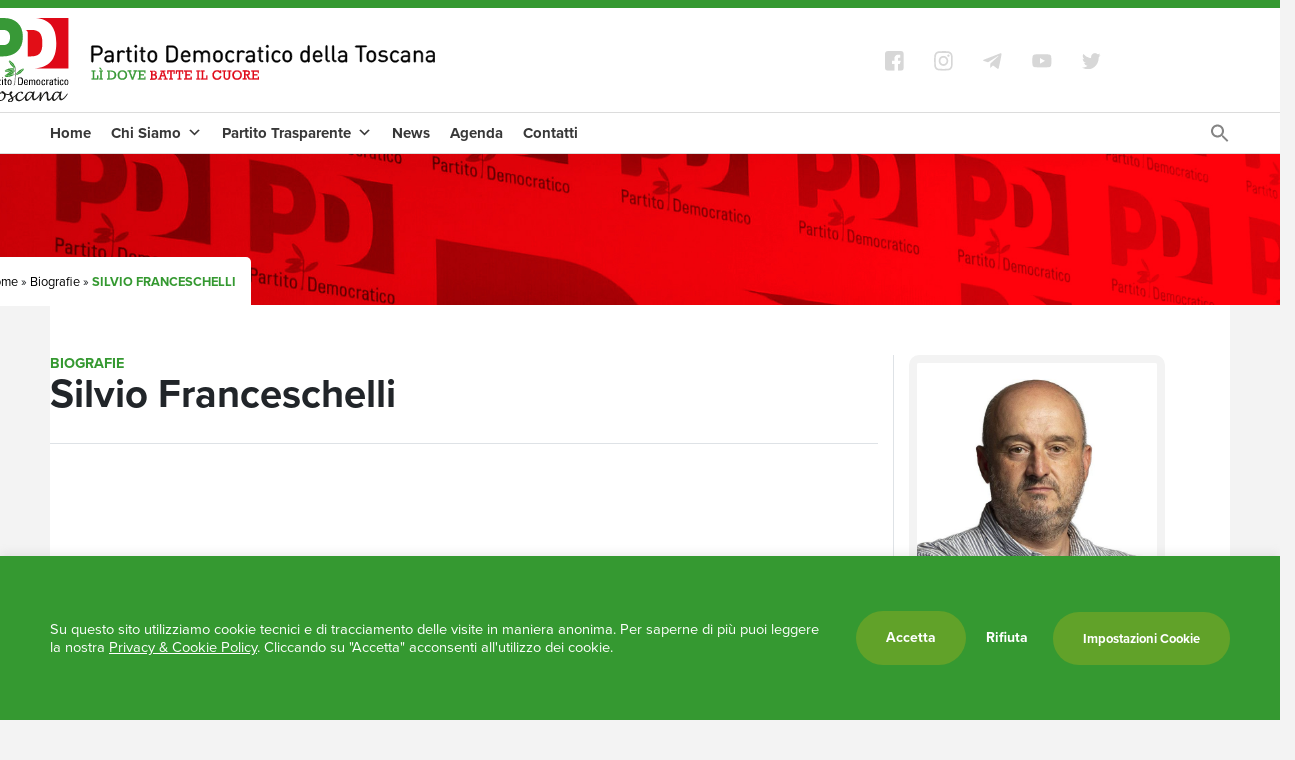

--- FILE ---
content_type: text/html; charset=UTF-8
request_url: https://www.pdtoscana.it/biografie/silvio-franceschelli/
body_size: 18155
content:
<!doctype html>
<html lang="it-IT" >
	<head>
		<meta charset="UTF-8">
		<meta name="viewport" content="width=device-width, initial-scale=1">
		<meta http-equiv="X-UA-Compatible" content="IE=edge">
		<link rel="profile" href="http://gmpg.org/xfn/11">
		<meta name="format-detection" content="telephone=no">
		<meta name="facebook-domain-verification" content="ift45jpoae5qvd5z6sc33oylriio5s" />
		<meta name="google-site-verification" content="V9LINS80g__Xc63pgg54HEtrnCY6EfWPZtlSCooXkbc" />
		<link rel="pingback" href="https://www.pdtoscana.it/admin/xmlrpc.php">
		<link rel="stylesheet" href="https://use.typekit.net/vyk0hfj.css">		
		<script src="https://kit.fontawesome.com/c637928c61.js" crossorigin="anonymous"></script>

		<meta name='robots' content='index, follow, max-image-preview:large, max-snippet:-1, max-video-preview:-1' />

	<!-- This site is optimized with the Yoast SEO plugin v21.3 - https://yoast.com/wordpress/plugins/seo/ -->
	<title>Silvio Franceschelli - PD Toscana</title>
	<link rel="canonical" href="https://www.pdtoscana.it/biografie/silvio-franceschelli/" />
	<meta property="og:locale" content="it_IT" />
	<meta property="og:type" content="article" />
	<meta property="og:title" content="Silvio Franceschelli - PD Toscana" />
	<meta property="og:url" content="https://www.pdtoscana.it/biografie/silvio-franceschelli/" />
	<meta property="og:site_name" content="PD Toscana" />
	<meta property="article:publisher" content="https://www.facebook.com/PdToscana/" />
	<meta name="twitter:card" content="summary_large_image" />
	<meta name="twitter:site" content="@pdtoscana" />
	<script type="application/ld+json" class="yoast-schema-graph">{"@context":"https://schema.org","@graph":[{"@type":"WebPage","@id":"https://www.pdtoscana.it/biografie/silvio-franceschelli/","url":"https://www.pdtoscana.it/biografie/silvio-franceschelli/","name":"Silvio Franceschelli - PD Toscana","isPartOf":{"@id":"https://www.pdtoscana.it/#website"},"datePublished":"2022-10-13T10:36:37+00:00","dateModified":"2022-10-13T10:36:37+00:00","breadcrumb":{"@id":"https://www.pdtoscana.it/biografie/silvio-franceschelli/#breadcrumb"},"inLanguage":"it-IT","potentialAction":[{"@type":"ReadAction","target":["https://www.pdtoscana.it/biografie/silvio-franceschelli/"]}]},{"@type":"BreadcrumbList","@id":"https://www.pdtoscana.it/biografie/silvio-franceschelli/#breadcrumb","itemListElement":[{"@type":"ListItem","position":1,"name":"Home","item":"https://www.pdtoscana.it/"},{"@type":"ListItem","position":2,"name":"Biografie","item":"https://www.pdtoscana.it/biografie/"},{"@type":"ListItem","position":3,"name":"Silvio Franceschelli"}]},{"@type":"WebSite","@id":"https://www.pdtoscana.it/#website","url":"https://www.pdtoscana.it/","name":"PD Toscana","description":"Il sito del partito democratico della Toscana","publisher":{"@id":"https://www.pdtoscana.it/#organization"},"potentialAction":[{"@type":"SearchAction","target":{"@type":"EntryPoint","urlTemplate":"https://www.pdtoscana.it/?s={search_term_string}"},"query-input":"required name=search_term_string"}],"inLanguage":"it-IT"},{"@type":"Organization","@id":"https://www.pdtoscana.it/#organization","name":"PD Toscana","url":"https://www.pdtoscana.it/","logo":{"@type":"ImageObject","inLanguage":"it-IT","@id":"https://www.pdtoscana.it/#/schema/logo/image/","url":"https://www.pdtoscana.it/admin/wp-content/uploads/partito-democratico-toscana-logo-1.jpg","contentUrl":"https://www.pdtoscana.it/admin/wp-content/uploads/partito-democratico-toscana-logo-1.jpg","width":600,"height":113,"caption":"PD Toscana"},"image":{"@id":"https://www.pdtoscana.it/#/schema/logo/image/"},"sameAs":["https://www.facebook.com/PdToscana/","https://twitter.com/pdtoscana","https://www.instagram.com/pdtoscana/?hl=it"]}]}</script>
	<!-- / Yoast SEO plugin. -->


<link rel='dns-prefetch' href='//fonts.googleapis.com' />
<link rel="alternate" type="application/rss+xml" title="PD Toscana &raquo; Feed" href="https://www.pdtoscana.it/feed/" />
<link rel="alternate" type="application/rss+xml" title="PD Toscana &raquo; Feed dei commenti" href="https://www.pdtoscana.it/comments/feed/" />
<link rel="alternate" title="oEmbed (JSON)" type="application/json+oembed" href="https://www.pdtoscana.it/wp-json/oembed/1.0/embed?url=https%3A%2F%2Fwww.pdtoscana.it%2Fbiografie%2Fsilvio-franceschelli%2F" />
<link rel="alternate" title="oEmbed (XML)" type="text/xml+oembed" href="https://www.pdtoscana.it/wp-json/oembed/1.0/embed?url=https%3A%2F%2Fwww.pdtoscana.it%2Fbiografie%2Fsilvio-franceschelli%2F&#038;format=xml" />
<style id='wp-img-auto-sizes-contain-inline-css' type='text/css'>
img:is([sizes=auto i],[sizes^="auto," i]){contain-intrinsic-size:3000px 1500px}
/*# sourceURL=wp-img-auto-sizes-contain-inline-css */
</style>
<style id='classic-theme-styles-inline-css' type='text/css'>
/*! This file is auto-generated */
.wp-block-button__link{color:#fff;background-color:#32373c;border-radius:9999px;box-shadow:none;text-decoration:none;padding:calc(.667em + 2px) calc(1.333em + 2px);font-size:1.125em}.wp-block-file__button{background:#32373c;color:#fff;text-decoration:none}
/*# sourceURL=/wp-includes/css/classic-themes.min.css */
</style>
<link rel='stylesheet' id='cookie-law-info-css' href='https://www.pdtoscana.it/admin/wp-content/plugins/cookie-law-info/legacy/public/css/cookie-law-info-public.css' type='text/css' media='all' />
<link rel='stylesheet' id='cookie-law-info-gdpr-css' href='https://www.pdtoscana.it/admin/wp-content/plugins/cookie-law-info/legacy/public/css/cookie-law-info-gdpr.css' type='text/css' media='all' />
<link rel='stylesheet' id='product-selector-google-font-roboto-css' href='//fonts.googleapis.com/css?family=Roboto%3A400%2C700%2C900&#038;display=swap&#038;ver=6.9' type='text/css' media='all' />
<link rel='stylesheet' id='ivory-search-styles-css' href='https://www.pdtoscana.it/admin/wp-content/plugins/add-search-to-menu-premium/public/css/ivory-search.min.css' type='text/css' media='all' />
<link rel='stylesheet' id='megamenu-css' href='https://www.pdtoscana.it/admin/wp-content/uploads/maxmegamenu/style.css' type='text/css' media='all' />
<link rel='stylesheet' id='dashicons-css' href='https://www.pdtoscana.it/admin/wp-includes/css/dashicons.min.css' type='text/css' media='all' />
<link rel='stylesheet' id='bootstrap-css' href='https://www.pdtoscana.it/admin/wp-content/themes/helter/inc/assets/css/bootstrap.min.css' type='text/css' media='all' />
<link rel='stylesheet' id='helter-style-css' href='https://www.pdtoscana.it/admin/wp-content/themes/helter-child/style.css' type='text/css' media='all' />
<link rel='stylesheet' id='product-selector-style-css' href='https://www.pdtoscana.it/admin/wp-content/plugins/wp-product-selector/assets/css/style.css' type='text/css' media='all' />
<style id='product-selector-style-inline-css' type='text/css'>

    .questionnaire-indicator:after,
    .questionnaire-indicator .dot,
    .questionnaire .tab-title a.active > .dot,
    .dot i,
    .questionnaire-indicator li:before,
    .questionnaire-indicator li:after{
        background-color: #1d5ba4;
    }
    .questionnaire-indicator .dot{
        border: 10px solid #1d5ba4;
    }
    .questionnaire .tab-content span label,
    .product-link{
        background-color: #24a250;
    }
    
/*# sourceURL=product-selector-style-inline-css */
</style>
<script type="text/javascript" src="https://www.pdtoscana.it/admin/wp-includes/js/jquery/jquery.min.js" id="jquery-core-js"></script>
<script type="text/javascript" src="https://www.pdtoscana.it/admin/wp-includes/js/jquery/jquery-migrate.min.js" id="jquery-migrate-js"></script>
<script type="text/javascript" id="product-selector-ajax-script-js-extra">
/* <![CDATA[ */
var ps_ajax = {"url":"https://www.pdtoscana.it/admin/wp-admin/admin-ajax.php","site_url":"https://www.pdtoscana.it"};
//# sourceURL=product-selector-ajax-script-js-extra
/* ]]> */
</script>
<script type="text/javascript" src="https://www.pdtoscana.it/admin/wp-content/plugins/wp-product-selector/assets/js/product-selector-ajax.js" id="product-selector-ajax-script-js"></script>
<script type="text/javascript" id="cookie-law-info-js-extra">
/* <![CDATA[ */
var Cli_Data = {"nn_cookie_ids":["cookielawinfo-checkbox-analitici","cookielawinfo-checkbox-strettamente-necessari","cookielawinfo-checkbox-marketing-pubblicita","__utmt","__utmb","cookielawinfo-checkbox-funzionamento","BIGipServerfront_contenuti_statici","YSC","VISITOR_INFO1_LIVE","yt-remote-device-id","yt-remote-connected-devices","CONSENT","__utma","__utmc","__utmz"],"cookielist":[],"non_necessary_cookies":{"performance":["__utmt","__utmb","BIGipServerfront_contenuti_statici","__utma","__utmc","__utmz"],"marketing-pubblicita":["YSC","VISITOR_INFO1_LIVE","yt-remote-device-id","yt-remote-connected-devices"],"analitici":["CONSENT"]},"ccpaEnabled":"","ccpaRegionBased":"","ccpaBarEnabled":"","strictlyEnabled":["necessary","obligatoire"],"ccpaType":"gdpr","js_blocking":"1","custom_integration":"","triggerDomRefresh":"","secure_cookies":""};
var cli_cookiebar_settings = {"animate_speed_hide":"500","animate_speed_show":"500","background":"#359931","border":"#b1a6a6c2","border_on":"","button_1_button_colour":"#61a229","button_1_button_hover":"#4e8221","button_1_link_colour":"#fff","button_1_as_button":"1","button_1_new_win":"","button_2_button_colour":"#333","button_2_button_hover":"#292929","button_2_link_colour":"#ffffff","button_2_as_button":"","button_2_hidebar":"","button_3_button_colour":"#dedfe0","button_3_button_hover":"#b2b2b3","button_3_link_colour":"#ffffff","button_3_as_button":"","button_3_new_win":"","button_4_button_colour":"#61a229","button_4_button_hover":"#4e8221","button_4_link_colour":"#ffffff","button_4_as_button":"1","button_7_button_colour":"#a3d0a2","button_7_button_hover":"#82a682","button_7_link_colour":"#fff","button_7_as_button":"1","button_7_new_win":"","font_family":"inherit","header_fix":"","notify_animate_hide":"1","notify_animate_show":"","notify_div_id":"#cookie-law-info-bar","notify_position_horizontal":"right","notify_position_vertical":"bottom","scroll_close":"","scroll_close_reload":"","accept_close_reload":"","reject_close_reload":"","showagain_tab":"","showagain_background":"#fff","showagain_border":"#000","showagain_div_id":"#cookie-law-info-again","showagain_x_position":"100px","text":"#ffffff","show_once_yn":"","show_once":"10000","logging_on":"","as_popup":"","popup_overlay":"1","bar_heading_text":"","cookie_bar_as":"banner","popup_showagain_position":"bottom-right","widget_position":"left"};
var log_object = {"ajax_url":"https://www.pdtoscana.it/admin/wp-admin/admin-ajax.php"};
//# sourceURL=cookie-law-info-js-extra
/* ]]> */
</script>
<script type="text/javascript" src="https://www.pdtoscana.it/admin/wp-content/plugins/cookie-law-info/legacy/public/js/cookie-law-info-public.js" id="cookie-law-info-js"></script>
<script type="text/javascript" src="https://www.pdtoscana.it/admin/wp-content/plugins/wp-product-selector/assets/js/script.js" id="product-selector-script-js"></script>
<script type="text/javascript" src="https://www.pdtoscana.it/admin/wp-content/plugins/responsive-menu-pro/public/js/noscroll.js" id="responsive-menu-pro-noscroll-js"></script>
<link rel="https://api.w.org/" href="https://www.pdtoscana.it/wp-json/" /><link rel="EditURI" type="application/rsd+xml" title="RSD" href="https://www.pdtoscana.it/admin/xmlrpc.php?rsd" />
<meta name="generator" content="WordPress 6.9" />
<link rel='shortlink' href='https://www.pdtoscana.it/?p=13571' />
<script type="text/plain" data-cli-class="cli-blocker-script"  data-cli-script-type="performance" data-cli-block="true"  data-cli-element-position="head">

// Google Analytics
var _gaq = _gaq || [];
  _gaq.push(['_setAccount', 'UA-100957099-1']);
  _gaq.push (['_gat._anonymizeIp']);
  _gaq.push(['_trackPageview']);

  (function() {
    var ga = document.createElement('script'); ga.type = 'text/javascript'; ga.async = true;
    ga.src = ('https:' == document.location.protocol ? 'https://ssl' : 'http://www') + '.google-analytics.com/ga.js';
    var s = document.getElementsByTagName('script')[0]; s.parentNode.insertBefore(ga, s);
  })();
	</script>
		<script>
			document.documentElement.className = document.documentElement.className.replace( 'no-js', 'js' );
		</script>
				<style>
			.no-js img.lazyload { display: none; }
			figure.wp-block-image img.lazyloading { min-width: 150px; }
							.lazyload, .lazyloading { opacity: 0; }
				.lazyloaded {
					opacity: 1;
					transition: opacity 400ms;
					transition-delay: 0ms;
				}
					</style>
		<style type="text/css">.recentcomments a{display:inline !important;padding:0 !important;margin:0 !important;}</style><style>button#responsive-menu-pro-button,
#responsive-menu-pro-container {
    display: none;
    -webkit-text-size-adjust: 100%;
}

#responsive-menu-pro-container {
    z-index: 99998;
}

@media screen and (max-width: 960px) {

    #responsive-menu-pro-container {
        display: block;
        position: fixed;
        top: 0;
        bottom: 0;
                padding-bottom: 5px;
        margin-bottom: -5px;
        outline: 1px solid transparent;
        overflow-y: auto;
        overflow-x: hidden;
    }

    #responsive-menu-pro-container .responsive-menu-pro-search-box {
        width: 100%;
        padding: 0 2%;
        border-radius: 2px;
        height: 50px;
        -webkit-appearance: none;
    }

    #responsive-menu-pro-container.push-left,
    #responsive-menu-pro-container.slide-left {
        transform: translateX(-100%);
        -ms-transform: translateX(-100%);
        -webkit-transform: translateX(-100%);
        -moz-transform: translateX(-100%);
    }

    .responsive-menu-pro-open #responsive-menu-pro-container.push-left,
    .responsive-menu-pro-open #responsive-menu-pro-container.slide-left {
        transform: translateX(0);
        -ms-transform: translateX(0);
        -webkit-transform: translateX(0);
        -moz-transform: translateX(0);
    }

    #responsive-menu-pro-container.push-top,
    #responsive-menu-pro-container.slide-top {
        transform: translateY(-100%);
        -ms-transform: translateY(-100%);
        -webkit-transform: translateY(-100%);
        -moz-transform: translateY(-100%);
    }

    .responsive-menu-pro-open #responsive-menu-pro-container.push-top,
    .responsive-menu-pro-open #responsive-menu-pro-container.slide-top {
        transform: translateY(0);
        -ms-transform: translateY(0);
        -webkit-transform: translateY(0);
        -moz-transform: translateY(0);
    }

    #responsive-menu-pro-container.push-right,
    #responsive-menu-pro-container.slide-right {
        transform: translateX(100%);
        -ms-transform: translateX(100%);
        -webkit-transform: translateX(100%);
        -moz-transform: translateX(100%);
    }

    .responsive-menu-pro-open #responsive-menu-pro-container.push-right,
    .responsive-menu-pro-open #responsive-menu-pro-container.slide-right {
        transform: translateX(0);
        -ms-transform: translateX(0);
        -webkit-transform: translateX(0);
        -moz-transform: translateX(0);
    }

    #responsive-menu-pro-container.push-bottom,
    #responsive-menu-pro-container.slide-bottom {
        transform: translateY(100%);
        -ms-transform: translateY(100%);
        -webkit-transform: translateY(100%);
        -moz-transform: translateY(100%);
    }

    .responsive-menu-pro-open #responsive-menu-pro-container.push-bottom,
    .responsive-menu-pro-open #responsive-menu-pro-container.slide-bottom {
        transform: translateY(0);
        -ms-transform: translateY(0);
        -webkit-transform: translateY(0);
        -moz-transform: translateY(0);
    }

    #responsive-menu-pro-container,
    #responsive-menu-pro-container:before,
    #responsive-menu-pro-container:after,
    #responsive-menu-pro-container *,
    #responsive-menu-pro-container *:before,
    #responsive-menu-pro-container *:after {
        box-sizing: border-box;
        margin: 0;
        padding: 0;
    }

    #responsive-menu-pro-container #responsive-menu-pro-search-box,
    #responsive-menu-pro-container #responsive-menu-pro-additional-content,
    #responsive-menu-pro-container #responsive-menu-pro-title {
        padding: 25px 5%;
    }

    #responsive-menu-pro-container #responsive-menu-pro,
    #responsive-menu-pro-container #responsive-menu-pro ul {
        width: 100%;
   }

    #responsive-menu-pro-container #responsive-menu-pro ul.responsive-menu-pro-submenu {
        display: none;
    }

    #responsive-menu-pro-container #responsive-menu-pro ul.responsive-menu-pro-submenu.responsive-menu-pro-submenu-open {
     display: block;
    }

            #responsive-menu-pro-container #responsive-menu-pro ul.responsive-menu-pro-submenu-depth-1 a.responsive-menu-pro-item-link {
            padding-left: 10%;
        }

        #responsive-menu-pro-container #responsive-menu-pro ul.responsive-menu-pro-submenu-depth-2 a.responsive-menu-pro-item-link {
            padding-left: 15%;
        }

        #responsive-menu-pro-container #responsive-menu-pro ul.responsive-menu-pro-submenu-depth-3 a.responsive-menu-pro-item-link {
            padding-left: 20%;
        }

        #responsive-menu-pro-container #responsive-menu-pro ul.responsive-menu-pro-submenu-depth-4 a.responsive-menu-pro-item-link {
            padding-left: 25%;
        }

        #responsive-menu-pro-container #responsive-menu-pro ul.responsive-menu-pro-submenu-depth-5 a.responsive-menu-pro-item-link {
            padding-left: 30%;
        }
    
    #responsive-menu-pro-container li.responsive-menu-pro-item {
        width: 100%;
        list-style: none;
    }

    #responsive-menu-pro-container li.responsive-menu-pro-item a {
        width: 100%;
        display: block;
        text-decoration: none;
        position: relative;
    }

    #responsive-menu-pro-container #responsive-menu-pro li.responsive-menu-pro-item a {
                    padding: 0   5%;
            }

    #responsive-menu-pro-container .responsive-menu-pro-submenu li.responsive-menu-pro-item a {
                    padding: 0   5%;
            }


    #responsive-menu-pro-container li.responsive-menu-pro-item a .glyphicon,
    #responsive-menu-pro-container li.responsive-menu-pro-item a .fab,
    #responsive-menu-pro-container li.responsive-menu-pro-item a .fas {
        margin-right: 15px;
    }

    #responsive-menu-pro-container li.responsive-menu-pro-item a .responsive-menu-pro-subarrow {
        position: absolute;
        top: 0;
        bottom: 0;
        text-align: center;
        overflow: hidden;
    }

    #responsive-menu-pro-container li.responsive-menu-pro-item a .responsive-menu-pro-subarrow .glyphicon,
    #responsive-menu-pro-container li.responsive-menu-pro-item a .responsive-menu-pro-subarrow .fab,
    #responsive-menu-pro-container li.responsive-menu-pro-item a .responsive-menu-pro-subarrow .fas {
        margin-right: 0;
    }

    button#responsive-menu-pro-button .responsive-menu-pro-button-icon-inactive {
        display: none;
    }

    button#responsive-menu-pro-button {
        z-index: 99999;
        display: none;
        overflow: hidden;
        outline: none;
    }

    button#responsive-menu-pro-button img {
        max-width: 100%;
    }

    .responsive-menu-pro-label {
        display: inline-block;
        font-weight: 600;
        margin: 0 5px;
        vertical-align: middle;
        pointer-events: none;
    }

    .responsive-menu-pro-accessible {
        display: inline-block;
    }

    .responsive-menu-pro-accessible .responsive-menu-pro-box {
        display: inline-block;
        vertical-align: middle;
    }

    .responsive-menu-pro-label.responsive-menu-pro-label-top,
    .responsive-menu-pro-label.responsive-menu-pro-label-bottom {
        display: block;
        margin: 0 auto;
    }

    button#responsive-menu-pro-button {
        padding: 0 0;
        display: inline-block;
        cursor: pointer;
        transition-property: opacity, filter;
        transition-duration: 0.15s;
        transition-timing-function: linear;
        font: inherit;
        color: inherit;
        text-transform: none;
        background-color: transparent;
        border: 0;
        margin: 0;
    }

    .responsive-menu-pro-box {
        width: 25px;
        height: 13px;
        display: inline-block;
        position: relative;
    }

    .responsive-menu-pro-inner {
        display: block;
        top: 50%;
        margin-top: -0.5px;
    }

    .responsive-menu-pro-inner,
    .responsive-menu-pro-inner::before,
    .responsive-menu-pro-inner::after {
        width: 25px;
        height: 1px;
        background-color: rgba(0, 0, 0, 1);
        border-radius: 4px;
        position: absolute;
        transition-property: transform;
        transition-duration: 0.15s;
        transition-timing-function: ease;
    }

    .responsive-menu-pro-open .responsive-menu-pro-inner,
    .responsive-menu-pro-open .responsive-menu-pro-inner::before,
    .responsive-menu-pro-open .responsive-menu-pro-inner::after {
        background-color: rgba(0, 0, 0, 1);
    }

    button#responsive-menu-pro-button:hover .responsive-menu-pro-inner,
    button#responsive-menu-pro-button:hover .responsive-menu-pro-inner::before,
    button#responsive-menu-pro-button:hover .responsive-menu-pro-inner::after,
    button#responsive-menu-pro-button:hover .responsive-menu-pro-open .responsive-menu-pro-inner,
    button#responsive-menu-pro-button:hover .responsive-menu-pro-open .responsive-menu-pro-inner::before,
    button#responsive-menu-pro-button:hover .responsive-menu-pro-open .responsive-menu-pro-inner::after,
    button#responsive-menu-pro-button:focus .responsive-menu-pro-inner,
    button#responsive-menu-pro-button:focus .responsive-menu-pro-inner::before,
    button#responsive-menu-pro-button:focus .responsive-menu-pro-inner::after,
    button#responsive-menu-pro-button:focus .responsive-menu-pro-open .responsive-menu-pro-inner,
    button#responsive-menu-pro-button:focus .responsive-menu-pro-open .responsive-menu-pro-inner::before,
    button#responsive-menu-pro-button:focus .responsive-menu-pro-open .responsive-menu-pro-inner::after {
        background-color: rgba(0, 0, 0, 1);
    }

    .responsive-menu-pro-inner::before,
    .responsive-menu-pro-inner::after {
        content: "";
        display: block;
    }

    .responsive-menu-pro-inner::before {
        top: -6px;
    }

    .responsive-menu-pro-inner::after {
        bottom: -6px;
    }

            .responsive-menu-pro-elastic .responsive-menu-pro-inner {
    top: 0.5px;
    transition-duration: 0.4s;
    transition-timing-function: cubic-bezier(0.68, -0.55, 0.265, 1.55);
}

.responsive-menu-pro-elastic .responsive-menu-pro-inner::before {
    top: 6px;
    transition: opacity 0.15s 0.4s ease;
}

.responsive-menu-pro-elastic .responsive-menu-pro-inner::after {
    top: 12px;
    transition: transform 0.4s cubic-bezier(0.68, -0.55, 0.265, 1.55);
}

.responsive-menu-pro-elastic.is-active .responsive-menu-pro-inner {
    transform: translate3d(0, 6px, 0) rotate(135deg);
    transition-delay: 0.1s;
}

.responsive-menu-pro-elastic.is-active .responsive-menu-pro-inner::before {
    transition-delay: 0s;
    opacity: 0;
}

.responsive-menu-pro-elastic.is-active .responsive-menu-pro-inner::after {
    transform: translate3d(0, -12px, 0) rotate(-270deg);
    transition-delay: 0.1s;
}    
    button#responsive-menu-pro-button {
        width: 55px;
        height: 55px;
        position: fixed;
        top: 15px;
        right: 15px;
        display: inline-block;
        transition: transform   0.5s, background-color   0.5s;
                   background: rgba(255, 255, 255, 1);
            }

            .responsive-menu-pro-open button#responsive-menu-pro-button:hover,
        .responsive-menu-pro-open button#responsive-menu-pro-button:focus,
        button#responsive-menu-pro-button:hover,
        button#responsive-menu-pro-button:focus {
            background: rgba(255, 255, 255, 1);
         }
    

            .responsive-menu-pro-open button#responsive-menu-pro-button {
            background: rgba(255, 255, 255, 1);
         }
    
    button#responsive-menu-pro-button .responsive-menu-pro-box {
        color: rgba(0, 0, 0, 1);
        pointer-events: none;
    }

    .responsive-menu-pro-open button#responsive-menu-pro-button .responsive-menu-pro-box {
        color: rgba(0, 0, 0, 1);
    }

    .responsive-menu-pro-label {
        color: #ffffff;
        font-size: 14px;
        line-height: 13px;
                pointer-events: none;
    }

    .responsive-menu-pro-label .responsive-menu-pro-button-text-open {
        display: none;
    }

    
    
    .responsive-menu-pro-fade-top #responsive-menu-pro-container,
    .responsive-menu-pro-fade-left #responsive-menu-pro-container,
    .responsive-menu-pro-fade-right #responsive-menu-pro-container,
    .responsive-menu-pro-fade-bottom #responsive-menu-pro-container {
        display: none;
    }

    
    
    #responsive-menu-pro-container {
        width: 100%;
        left: 0;
                    background: rgba(255, 255, 255, 1);
                        transition: transform   0.5s;
        text-align: left;
                                    }

    #responsive-menu-pro-container #responsive-menu-pro-wrapper {
        background: rgba(255, 255, 255, 1);
    }

    #responsive-menu-pro-container #responsive-menu-pro-additional-content {
        color: #ffffff;
    }

    #responsive-menu-pro-container .responsive-menu-pro-search-box {
        background: #ffffff;
        border: 2px solid   #dadada;
        color: #333333;
    }

    #responsive-menu-pro-container .responsive-menu-pro-search-box:-ms-input-placeholder {
        color: #c7c7cd;
    }

    #responsive-menu-pro-container .responsive-menu-pro-search-box::-webkit-input-placeholder {
        color: #c7c7cd;
    }

    #responsive-menu-pro-container .responsive-menu-pro-search-box:-moz-placeholder {
        color: #c7c7cd;
        opacity: 1;
    }

    #responsive-menu-pro-container .responsive-menu-pro-search-box::-moz-placeholder {
        color: #c7c7cd;
        opacity: 1;
    }

    #responsive-menu-pro-container .responsive-menu-pro-item-link,
    #responsive-menu-pro-container #responsive-menu-pro-title,
    #responsive-menu-pro-container .responsive-menu-pro-subarrow {
        transition: background-color   0.5s,
                    border-color   0.5s,
                    color   0.5s;
    }

    #responsive-menu-pro-container #responsive-menu-pro-title {
        background-color: rgba(255, 255, 255, 1);
        color: rgba(0, 0, 0, 1);
        font-size: 13px;
        text-align: left;
    }

    #responsive-menu-pro-container #responsive-menu-pro-title a {
        color: rgba(0, 0, 0, 1);
        font-size: 13px;
        text-decoration: none;
    }

    #responsive-menu-pro-container #responsive-menu-pro-title a:hover {
        color: rgba(0, 0, 0, 1);
    }

    #responsive-menu-pro-container #responsive-menu-pro-title:hover {
        background-color: rgba(255, 255, 255, 1);
        color: rgba(0, 0, 0, 1);
    }

    #responsive-menu-pro-container #responsive-menu-pro-title:hover a {
        color: rgba(0, 0, 0, 1);
    }

    #responsive-menu-pro-container #responsive-menu-pro-title #responsive-menu-pro-title-image {
        display: inline-block;
        vertical-align: middle;
        max-width: 100%;
        margin-bottom: 15px;
    }

    #responsive-menu-pro-container #responsive-menu-pro-title #responsive-menu-pro-title-image img {
                        max-width: 100%;
    }

    #responsive-menu-pro-container #responsive-menu-pro > li.responsive-menu-pro-item:first-child > a {
        border-top: 1px solid rgba(232, 232, 232, 1);
    }

    #responsive-menu-pro-container #responsive-menu-pro li.responsive-menu-pro-item .responsive-menu-pro-item-link {
        font-size: 13px;
    }

    #responsive-menu-pro-container #responsive-menu-pro li.responsive-menu-pro-item a {
        line-height: 40px;
        border-bottom: 1px solid rgba(232, 232, 232, 1);
        color: rgba(0, 0, 0, 1);
        background-color: rgba(255, 255, 255, 1);
                    height: 40px;
            }

    #responsive-menu-pro-container #responsive-menu-pro li.responsive-menu-pro-item a:hover,
    #responsive-menu-pro-container #responsive-menu-pro li.responsive-menu-pro-item a:focus {
        color: rgba(0, 0, 0, 1);
        background-color: rgba(255, 255, 255, 1);
        border-color: rgba(232, 232, 232, 1);
    }

    #responsive-menu-pro-container #responsive-menu-pro li.responsive-menu-pro-item a:hover .responsive-menu-pro-subarrow,
    #responsive-menu-pro-container #responsive-menu-pro li.responsive-menu-pro-item a:focus .responsive-menu-pro-subarrow  {
        color: #ffffff;
        border-color: rgba(255, 255, 255, 1);
        background-color: rgba(255, 255, 255, 1);
    }

    #responsive-menu-pro-container #responsive-menu-pro li.responsive-menu-pro-item a:hover .responsive-menu-pro-subarrow.responsive-menu-pro-subarrow-active,
    #responsive-menu-pro-container #responsive-menu-pro li.responsive-menu-pro-item a:focus .responsive-menu-pro-subarrow.responsive-menu-pro-subarrow-active {
        color: #ffffff;
        border-color: rgba(255, 255, 255, 1);
        background-color: rgba(255, 255, 255, 1);
    }

    #responsive-menu-pro-container #responsive-menu-pro li.responsive-menu-pro-item a .responsive-menu-pro-subarrow {
        right: 0;
        height: 39px;
        line-height: 39px;
        width: 40px;
        color: #ffffff;
                        border-left: 1px solid rgba(255, 255, 255, 1);

                background-color: rgba(255, 255, 255, 1);
    }

    #responsive-menu-pro-container #responsive-menu-pro li.responsive-menu-pro-item a .responsive-menu-pro-subarrow.responsive-menu-pro-subarrow-active {
        color: #ffffff;
        border-color: rgba(255, 255, 255, 1);
        background-color: rgba(255, 255, 255, 1);
    }

    #responsive-menu-pro-container #responsive-menu-pro li.responsive-menu-pro-item a .responsive-menu-pro-subarrow.responsive-menu-pro-subarrow-active:hover,
    #responsive-menu-pro-container #responsive-menu-pro li.responsive-menu-pro-item a .responsive-menu-pro-subarrow.responsive-menu-pro-subarrow-active:focus  {
        color: #ffffff;
        border-color: rgba(255, 255, 255, 1);
        background-color: rgba(255, 255, 255, 1);
    }

    #responsive-menu-pro-container #responsive-menu-pro li.responsive-menu-pro-item a .responsive-menu-pro-subarrow:hover,
    #responsive-menu-pro-container #responsive-menu-pro li.responsive-menu-pro-item a .responsive-menu-pro-subarrow:focus {
        color: #ffffff;
        border-color: rgba(255, 255, 255, 1);
        background-color: rgba(255, 255, 255, 1);
    }

    #responsive-menu-pro-container #responsive-menu-pro li.responsive-menu-pro-item.responsive-menu-pro-current-item > .responsive-menu-pro-item-link {
        background-color: rgba(255, 255, 255, 1);
        color: rgba(0, 0, 0, 1);
        border-color: rgba(232, 232, 232, 1);
    }

    #responsive-menu-pro-container #responsive-menu-pro li.responsive-menu-pro-item.responsive-menu-pro-current-item > .responsive-menu-pro-item-link:hover {
        background-color: rgba(255, 255, 255, 1);
        color: rgba(0, 0, 0, 1);
        border-color: rgba(232, 232, 232, 1);
    }

            #responsive-menu-pro-container #responsive-menu-pro ul.responsive-menu-pro-submenu li.responsive-menu-pro-item .responsive-menu-pro-item-link {
                        font-size: 13px;
            text-align: left;
        }

        #responsive-menu-pro-container #responsive-menu-pro ul.responsive-menu-pro-submenu li.responsive-menu-pro-item a {
                            height: 40px;
                        line-height: 40px;
            border-bottom: 1px solid rgba(232, 232, 232, 1);
            color: rgba(0, 0, 0, 1);
            background-color: rgba(240, 240, 240, 1);
        }

        #responsive-menu-pro-container #responsive-menu-pro ul.responsive-menu-pro-submenu li.responsive-menu-pro-item a:hover,
        #responsive-menu-pro-container #responsive-menu-pro ul.responsive-menu-pro-submenu li.responsive-menu-pro-item a:focus {
            color: rgba(0, 0, 0, 1);
            background-color: rgba(240, 240, 240, 1);
            border-color: rgba(232, 232, 232, 1);
        }

        #responsive-menu-pro-container #responsive-menu-pro ul.responsive-menu-pro-submenu li.responsive-menu-pro-item a:hover .responsive-menu-pro-subarrow {
            color: #ffffff;
            border-color: rgba(255, 255, 255, 1);
            background-color: rgba(255, 255, 255, 1);
        }

        #responsive-menu-pro-container #responsive-menu-pro ul.responsive-menu-pro-submenu li.responsive-menu-pro-item a:hover .responsive-menu-pro-subarrow.responsive-menu-pro-subarrow-active {
            color: #ffffff;
            border-color: rgba(255, 255, 255, 1);
            background-color: rgba(255, 255, 255, 1);
        }

        #responsive-menu-pro-container #responsive-menu-pro ul.responsive-menu-pro-submenu li.responsive-menu-pro-item a .responsive-menu-pro-subarrow {

                                        left:unset;
                right:0;
                       
            height: 39px;
            line-height: 39px;
            width: 40px;
            color: #ffffff;

                                        border-left: 1px solid rgba(255, 255, 255, 1);
                border-right:unset;
            
            
            background-color: rgba(255, 255, 255, 1);
        }

        #responsive-menu-pro-container #responsive-menu-pro ul.responsive-menu-pro-submenu li.responsive-menu-pro-item a .responsive-menu-pro-subarrow.responsive-menu-pro-subarrow-active {
            color: #ffffff;
            border-color: rgba(255, 255, 255, 1);
            background-color: rgba(255, 255, 255, 1);
        }

        #responsive-menu-pro-container #responsive-menu-pro ul.responsive-menu-pro-submenu li.responsive-menu-pro-item a .responsive-menu-pro-subarrow.responsive-menu-pro-subarrow-active:hover {
            color: #ffffff;
            border-color: rgba(255, 255, 255, 1);
            background-color: rgba(255, 255, 255, 1);
        }

        #responsive-menu-pro-container #responsive-menu-pro ul.responsive-menu-pro-submenu li.responsive-menu-pro-item a .responsive-menu-pro-subarrow:hover {
            color: #ffffff;
            border-color: rgba(255, 255, 255, 1);
            background-color: rgba(255, 255, 255, 1);
        }

        #responsive-menu-pro-container #responsive-menu-pro ul.responsive-menu-pro-submenu li.responsive-menu-pro-item.responsive-menu-pro-current-item > .responsive-menu-pro-item-link {
            background-color: rgba(240, 240, 240, 1);
            color: rgba(0, 0, 0, 1);
            border-color: rgba(232, 232, 232, 1);
        }

        #responsive-menu-pro-container #responsive-menu-pro ul.responsive-menu-pro-submenu li.responsive-menu-pro-item.responsive-menu-pro-current-item > .responsive-menu-pro-item-link:hover {
            background-color: rgba(240, 240, 240, 1);
            color: rgba(0, 0, 0, 1);
            border-color: rgba(232, 232, 232, 1);
        }
    
            header {
            display: none !important;
        }
    
    
}


    #responsive-menu-pro-header {
    width: 100%;
    padding: 0 5%;
    box-sizing: border-box;
    top: 0;
    right: 0;
    left: 0;
    display: none;
    z-index: 99998;
}

#responsive-menu-pro-header .responsive-menu-pro-header-box {
    display: inline-block;
}

#responsive-menu-pro-header .responsive-menu-pro-header-box,
#responsive-menu-pro-header .responsive-menu-pro-header-box img {
    vertical-align: middle;
    max-width: 100%;
}

#responsive-menu-pro-header #responsive-menu-pro-header-bar-logo img {
                width: 250px;
    }

#responsive-menu-pro-header button#responsive-menu-pro-button {
    position: relative;
    margin: 0;
    left: auto;
    right: auto;
    bottom: auto;
}

#responsive-menu-pro-header .responsive-menu-pro-header-box {
    margin-right: 2%;
}

@media screen and (max-width: 960px) {

    
    #responsive-menu-pro-header {
        position: fixed;
        background-color: #ffffff;
        height: 80px;
        color: #ffffff;
        display: block;
        font-size: 14px;
            }

    #responsive-menu-pro-header .responsive-menu-pro-header-bar-item {
        line-height: 80px;
    }

    #responsive-menu-pro-header a {
        color: #ffffff;
        text-decoration: none;
    }

}
</style><script>jQuery(document).ready(function($) {

    var ResponsiveMenuPro = {
        trigger: '#responsive-menu-pro-button',
        animationSpeed: 500,
        breakpoint: 960,
                        isOpen: false,
        activeClass: 'is-active',
        container: '#responsive-menu-pro-container',
        openClass: 'responsive-menu-pro-open',
        activeArrow: '<img alt="" src="https://www.pdtoscana.it/admin/wp-content/uploads/arrow-up.png" />',
        inactiveArrow: '<img alt="" data-src="https://www.pdtoscana.it/admin/wp-content/uploads/arrow-down.png" class="lazyload" src="[data-uri]" /><noscript><img alt="" data-src="https://www.pdtoscana.it/admin/wp-content/uploads/arrow-down.png" class="lazyload" src="[data-uri]" /><noscript><img alt="" src="https://www.pdtoscana.it/admin/wp-content/uploads/arrow-down.png" /></noscript></noscript>',
        wrapper: '#responsive-menu-pro-wrapper',
        linkElement: '.responsive-menu-pro-item-link',
        subMenuTransitionTime: 200,
        originalHeight: '',
        openMenu: function() {
            $(this.trigger).addClass(this.activeClass);
            $('html').addClass(this.openClass);
            $('.responsive-menu-pro-button-icon-active').hide();
            $('.responsive-menu-pro-button-icon-inactive').show();

            
            
                            this.setWrapperTranslate();
            
            
            
            
            this.isOpen = true;
        },
        closeMenu: function() {
            $(this.trigger).removeClass(this.activeClass);
            $('html').removeClass(this.openClass);
            $('.responsive-menu-pro-button-icon-inactive').hide();
            $('.responsive-menu-pro-button-icon-active').show();

            
                            this.clearWrapperTranslate();
            
            $("#responsive-menu-pro > li").removeAttr('style');

            
            this.isOpen = false;
        },
                triggerMenu: function() {
            this.isOpen ? this.closeMenu() : this.openMenu();
        },

        
        triggerSubArrow: function(subarrow) {
            var sub_menu = $(subarrow).parent().siblings('.responsive-menu-pro-submenu');
            var self = this;

            
                
                    
                
                if(sub_menu.hasClass('responsive-menu-pro-submenu-open')) {
                    sub_menu.slideUp(self.subMenuTransitionTime, 'linear',function() {
                        $(this).css('display', '');
                    }).removeClass('responsive-menu-pro-submenu-open');
                    $(subarrow).html(this.inactiveArrow);
                    $(subarrow).removeClass('responsive-menu-pro-subarrow-active');
                } else {
                    sub_menu.slideDown(self.subMenuTransitionTime, 'linear').addClass('responsive-menu-pro-submenu-open');
                    $(subarrow).html(this.activeArrow);
                    $(subarrow).addClass('responsive-menu-pro-subarrow-active');
                }

            
        },
        menuHeight: function() {
            return $(this.container).height();
        },
        menuWidth: function() {
            return $(this.container).width();
        },
        wrapperHeight: function() {
            return $(this.wrapper).height();
        },
                    setWrapperTranslate: function() {
                switch('left') {
                    case 'left':
                        translate = 'translateX(' + this.menuWidth() + 'px)'; break;
                    case 'right':
                        translate = 'translateX(-' + this.menuWidth() + 'px)'; break;
                    case 'top':
                        translate = 'translateY(' + this.wrapperHeight() + 'px)'; break;
                    case 'bottom':
                        translate = 'translateY(-' + this.menuHeight() + 'px)'; break;
                }

                
                            },
            clearWrapperTranslate: function() {
                var self = this;

                
                            },
        
        
        
        init: function() {

            var self = this;

            
                
            
            
                
                
            
            
                
            
            $(this.trigger).on('click', function(e){
                e.stopPropagation();
                self.triggerMenu();
            });

            $(this.trigger).mouseup(function(){
                $(self.trigger).blur();
            });

            $('.responsive-menu-pro-subarrow').on('click', function(e) {
                e.preventDefault();
                e.stopPropagation();
                self.triggerSubArrow(this);
            });

            $(window).resize(function() {
                if($(window).width() >= self.breakpoint) {
                    if(self.isOpen){
                        self.closeMenu();
                    }
                    $('#responsive-menu-pro, .responsive-menu-pro-submenu').removeAttr('style');
                } else {
                    
                                            if($('.responsive-menu-pro-open').length > 0){
                            self.setWrapperTranslate();
                        }
                                    }
            });

            
            
            
           
            
            
             /* Desktop menu : hide on scroll down / show on scroll Up */
            
                        if (jQuery('#responsive-menu-pro-button').css('display') != 'none') {

                $('#responsive-menu-pro-button,#responsive-menu-pro a.responsive-menu-pro-item-link,#responsive-menu-pro-wrapper input').focus( function() {
                    $(this).addClass('is-active');
                    $('html').addClass('responsive-menu-pro-open');
                    $('#responsive-menu-pro li').css({"opacity": "1", "margin-left": "0"});
                });

                $('a,input,button').focusout( function( event ) {
                    if ( ! $(this).parents('#responsive-menu-pro-container').length ) {
                        $('html').removeClass('responsive-menu-pro-open');
                        $('#responsive-menu-pro-button').removeClass('is-active');
                    }
                });
            } else {
                                             }

                        $('#responsive-menu-pro a.responsive-menu-pro-item-link').keydown(function(event) {
                if ( [13,27,32,35,36,37,38,39,40].indexOf( event.keyCode) == -1) {
                    return;
                }
                var link = $(this);
                switch(event.keyCode) {
                    case 13:
                                                link.click();
                        break;
                    case 27:
                                                var dropdown = link.parent('li').parents('.responsive-menu-pro-submenu');
                        if ( dropdown.length > 0 ) {
                            dropdown.hide();
                            dropdown.prev().focus();
                        }
                        break;
                    case 32:
                                                var dropdown = link.parent('li').find('.responsive-menu-pro-submenu');
                        if ( dropdown.length > 0 ) {
                            dropdown.show();
                            dropdown.find('a, input, button, textarea').filter(':visible').first().focus();
                        }
                        break;
                    case 35:
                                                var dropdown = link.parent('li').find('.responsive-menu-pro-submenu');
                        if ( dropdown.length > 0 ) {
                            dropdown.hide();
                        }
                        $(this).parents('#responsive-menu-pro').find('a.responsive-menu-pro-item-link').filter(':visible').last().focus();
                        break;
                    case 36:
                                                var dropdown = link.parent('li').find('.responsive-menu-pro-submenu');
                        if( dropdown.length > 0 ) {
                            dropdown.hide();
                        }

                        $(this).parents('#responsive-menu-pro').find('a.responsive-menu-pro-item-link').filter(':visible').first().focus();
                        break;
                    case 37:
                        event.preventDefault();
                        event.stopPropagation();

                                                if ( link.parent('li').prevAll('li').filter(':visible').first().length == 0) {
                            link.parent('li').nextAll('li').filter(':visible').last().find('a').first().focus();
                        } else {
                            link.parent('li').prevAll('li').filter(':visible').first().find('a').first().focus();
                        }

                                                if ( link.parent('li').children('.responsive-menu-pro-submenu').length ) {
                            link.parent('li').children('.responsive-menu-pro-submenu').hide();
                        }
                        break;
                    case 38:
                                                var dropdown = link.parent('li').find('.responsive-menu-pro-submenu');
                        if( dropdown.length > 0 ) {
                            event.preventDefault();
                            event.stopPropagation();
                            dropdown.find('a, input, button, textarea').filter(':visible').first().focus();
                        } else {
                            if ( link.parent('li').prevAll('li').filter(':visible').first().length == 0) {
                                link.parent('li').nextAll('li').filter(':visible').last().find('a').first().focus();
                            } else {
                                link.parent('li').prevAll('li').filter(':visible').first().find('a').first().focus();
                            }
                        }
                        break;
                    case 39:
                        event.preventDefault();
                        event.stopPropagation();
                                                if( link.parent('li').nextAll('li').filter(':visible').first().length == 0) {
                            link.parent('li').prevAll('li').filter(':visible').last().find('a').first().focus();
                        } else {
                            link.parent('li').nextAll('li').filter(':visible').first().find('a').first().focus();
                        }

                                                if ( link.parent('li').children('.responsive-menu-pro-submenu').length ) {
                            link.parent('li').children('.responsive-menu-pro-submenu').hide();
                        }
                        break;
                    case 40:
                                                var dropdown = link.parent('li').find('.responsive-menu-pro-submenu');
                        if ( dropdown.length > 0 ) {
                            event.preventDefault();
                            event.stopPropagation();
                            dropdown.find('a, input, button, textarea').filter(':visible').first().focus();
                        } else {
                            if( link.parent('li').nextAll('li').filter(':visible').first().length == 0) {
                                link.parent('li').prevAll('li').filter(':visible').last().find('a').first().focus();
                            } else {
                                link.parent('li').nextAll('li').filter(':visible').first().find('a').first().focus();
                            }
                        }
                        break;
                    }
            });

        }
    };
    ResponsiveMenuPro.init();
});
</script><style type="text/css">/** Mega Menu CSS: fs **/</style>
<style type="text/css" media="screen">.is-menu path.search-icon-path { fill: #848484;}body .popup-search-close:after, body .search-close:after { border-color: #848484;}body .popup-search-close:before, body .search-close:before { border-color: #848484;}</style>
		
	<style id='global-styles-inline-css' type='text/css'>
:root{--wp--preset--aspect-ratio--square: 1;--wp--preset--aspect-ratio--4-3: 4/3;--wp--preset--aspect-ratio--3-4: 3/4;--wp--preset--aspect-ratio--3-2: 3/2;--wp--preset--aspect-ratio--2-3: 2/3;--wp--preset--aspect-ratio--16-9: 16/9;--wp--preset--aspect-ratio--9-16: 9/16;--wp--preset--color--black: #000000;--wp--preset--color--cyan-bluish-gray: #abb8c3;--wp--preset--color--white: #ffffff;--wp--preset--color--pale-pink: #f78da7;--wp--preset--color--vivid-red: #cf2e2e;--wp--preset--color--luminous-vivid-orange: #ff6900;--wp--preset--color--luminous-vivid-amber: #fcb900;--wp--preset--color--light-green-cyan: #7bdcb5;--wp--preset--color--vivid-green-cyan: #00d084;--wp--preset--color--pale-cyan-blue: #8ed1fc;--wp--preset--color--vivid-cyan-blue: #0693e3;--wp--preset--color--vivid-purple: #9b51e0;--wp--preset--gradient--vivid-cyan-blue-to-vivid-purple: linear-gradient(135deg,rgb(6,147,227) 0%,rgb(155,81,224) 100%);--wp--preset--gradient--light-green-cyan-to-vivid-green-cyan: linear-gradient(135deg,rgb(122,220,180) 0%,rgb(0,208,130) 100%);--wp--preset--gradient--luminous-vivid-amber-to-luminous-vivid-orange: linear-gradient(135deg,rgb(252,185,0) 0%,rgb(255,105,0) 100%);--wp--preset--gradient--luminous-vivid-orange-to-vivid-red: linear-gradient(135deg,rgb(255,105,0) 0%,rgb(207,46,46) 100%);--wp--preset--gradient--very-light-gray-to-cyan-bluish-gray: linear-gradient(135deg,rgb(238,238,238) 0%,rgb(169,184,195) 100%);--wp--preset--gradient--cool-to-warm-spectrum: linear-gradient(135deg,rgb(74,234,220) 0%,rgb(151,120,209) 20%,rgb(207,42,186) 40%,rgb(238,44,130) 60%,rgb(251,105,98) 80%,rgb(254,248,76) 100%);--wp--preset--gradient--blush-light-purple: linear-gradient(135deg,rgb(255,206,236) 0%,rgb(152,150,240) 100%);--wp--preset--gradient--blush-bordeaux: linear-gradient(135deg,rgb(254,205,165) 0%,rgb(254,45,45) 50%,rgb(107,0,62) 100%);--wp--preset--gradient--luminous-dusk: linear-gradient(135deg,rgb(255,203,112) 0%,rgb(199,81,192) 50%,rgb(65,88,208) 100%);--wp--preset--gradient--pale-ocean: linear-gradient(135deg,rgb(255,245,203) 0%,rgb(182,227,212) 50%,rgb(51,167,181) 100%);--wp--preset--gradient--electric-grass: linear-gradient(135deg,rgb(202,248,128) 0%,rgb(113,206,126) 100%);--wp--preset--gradient--midnight: linear-gradient(135deg,rgb(2,3,129) 0%,rgb(40,116,252) 100%);--wp--preset--font-size--small: 13px;--wp--preset--font-size--medium: 20px;--wp--preset--font-size--large: 36px;--wp--preset--font-size--x-large: 42px;--wp--preset--spacing--20: 0.44rem;--wp--preset--spacing--30: 0.67rem;--wp--preset--spacing--40: 1rem;--wp--preset--spacing--50: 1.5rem;--wp--preset--spacing--60: 2.25rem;--wp--preset--spacing--70: 3.38rem;--wp--preset--spacing--80: 5.06rem;--wp--preset--shadow--natural: 6px 6px 9px rgba(0, 0, 0, 0.2);--wp--preset--shadow--deep: 12px 12px 50px rgba(0, 0, 0, 0.4);--wp--preset--shadow--sharp: 6px 6px 0px rgba(0, 0, 0, 0.2);--wp--preset--shadow--outlined: 6px 6px 0px -3px rgb(255, 255, 255), 6px 6px rgb(0, 0, 0);--wp--preset--shadow--crisp: 6px 6px 0px rgb(0, 0, 0);}:where(.is-layout-flex){gap: 0.5em;}:where(.is-layout-grid){gap: 0.5em;}body .is-layout-flex{display: flex;}.is-layout-flex{flex-wrap: wrap;align-items: center;}.is-layout-flex > :is(*, div){margin: 0;}body .is-layout-grid{display: grid;}.is-layout-grid > :is(*, div){margin: 0;}:where(.wp-block-columns.is-layout-flex){gap: 2em;}:where(.wp-block-columns.is-layout-grid){gap: 2em;}:where(.wp-block-post-template.is-layout-flex){gap: 1.25em;}:where(.wp-block-post-template.is-layout-grid){gap: 1.25em;}.has-black-color{color: var(--wp--preset--color--black) !important;}.has-cyan-bluish-gray-color{color: var(--wp--preset--color--cyan-bluish-gray) !important;}.has-white-color{color: var(--wp--preset--color--white) !important;}.has-pale-pink-color{color: var(--wp--preset--color--pale-pink) !important;}.has-vivid-red-color{color: var(--wp--preset--color--vivid-red) !important;}.has-luminous-vivid-orange-color{color: var(--wp--preset--color--luminous-vivid-orange) !important;}.has-luminous-vivid-amber-color{color: var(--wp--preset--color--luminous-vivid-amber) !important;}.has-light-green-cyan-color{color: var(--wp--preset--color--light-green-cyan) !important;}.has-vivid-green-cyan-color{color: var(--wp--preset--color--vivid-green-cyan) !important;}.has-pale-cyan-blue-color{color: var(--wp--preset--color--pale-cyan-blue) !important;}.has-vivid-cyan-blue-color{color: var(--wp--preset--color--vivid-cyan-blue) !important;}.has-vivid-purple-color{color: var(--wp--preset--color--vivid-purple) !important;}.has-black-background-color{background-color: var(--wp--preset--color--black) !important;}.has-cyan-bluish-gray-background-color{background-color: var(--wp--preset--color--cyan-bluish-gray) !important;}.has-white-background-color{background-color: var(--wp--preset--color--white) !important;}.has-pale-pink-background-color{background-color: var(--wp--preset--color--pale-pink) !important;}.has-vivid-red-background-color{background-color: var(--wp--preset--color--vivid-red) !important;}.has-luminous-vivid-orange-background-color{background-color: var(--wp--preset--color--luminous-vivid-orange) !important;}.has-luminous-vivid-amber-background-color{background-color: var(--wp--preset--color--luminous-vivid-amber) !important;}.has-light-green-cyan-background-color{background-color: var(--wp--preset--color--light-green-cyan) !important;}.has-vivid-green-cyan-background-color{background-color: var(--wp--preset--color--vivid-green-cyan) !important;}.has-pale-cyan-blue-background-color{background-color: var(--wp--preset--color--pale-cyan-blue) !important;}.has-vivid-cyan-blue-background-color{background-color: var(--wp--preset--color--vivid-cyan-blue) !important;}.has-vivid-purple-background-color{background-color: var(--wp--preset--color--vivid-purple) !important;}.has-black-border-color{border-color: var(--wp--preset--color--black) !important;}.has-cyan-bluish-gray-border-color{border-color: var(--wp--preset--color--cyan-bluish-gray) !important;}.has-white-border-color{border-color: var(--wp--preset--color--white) !important;}.has-pale-pink-border-color{border-color: var(--wp--preset--color--pale-pink) !important;}.has-vivid-red-border-color{border-color: var(--wp--preset--color--vivid-red) !important;}.has-luminous-vivid-orange-border-color{border-color: var(--wp--preset--color--luminous-vivid-orange) !important;}.has-luminous-vivid-amber-border-color{border-color: var(--wp--preset--color--luminous-vivid-amber) !important;}.has-light-green-cyan-border-color{border-color: var(--wp--preset--color--light-green-cyan) !important;}.has-vivid-green-cyan-border-color{border-color: var(--wp--preset--color--vivid-green-cyan) !important;}.has-pale-cyan-blue-border-color{border-color: var(--wp--preset--color--pale-cyan-blue) !important;}.has-vivid-cyan-blue-border-color{border-color: var(--wp--preset--color--vivid-cyan-blue) !important;}.has-vivid-purple-border-color{border-color: var(--wp--preset--color--vivid-purple) !important;}.has-vivid-cyan-blue-to-vivid-purple-gradient-background{background: var(--wp--preset--gradient--vivid-cyan-blue-to-vivid-purple) !important;}.has-light-green-cyan-to-vivid-green-cyan-gradient-background{background: var(--wp--preset--gradient--light-green-cyan-to-vivid-green-cyan) !important;}.has-luminous-vivid-amber-to-luminous-vivid-orange-gradient-background{background: var(--wp--preset--gradient--luminous-vivid-amber-to-luminous-vivid-orange) !important;}.has-luminous-vivid-orange-to-vivid-red-gradient-background{background: var(--wp--preset--gradient--luminous-vivid-orange-to-vivid-red) !important;}.has-very-light-gray-to-cyan-bluish-gray-gradient-background{background: var(--wp--preset--gradient--very-light-gray-to-cyan-bluish-gray) !important;}.has-cool-to-warm-spectrum-gradient-background{background: var(--wp--preset--gradient--cool-to-warm-spectrum) !important;}.has-blush-light-purple-gradient-background{background: var(--wp--preset--gradient--blush-light-purple) !important;}.has-blush-bordeaux-gradient-background{background: var(--wp--preset--gradient--blush-bordeaux) !important;}.has-luminous-dusk-gradient-background{background: var(--wp--preset--gradient--luminous-dusk) !important;}.has-pale-ocean-gradient-background{background: var(--wp--preset--gradient--pale-ocean) !important;}.has-electric-grass-gradient-background{background: var(--wp--preset--gradient--electric-grass) !important;}.has-midnight-gradient-background{background: var(--wp--preset--gradient--midnight) !important;}.has-small-font-size{font-size: var(--wp--preset--font-size--small) !important;}.has-medium-font-size{font-size: var(--wp--preset--font-size--medium) !important;}.has-large-font-size{font-size: var(--wp--preset--font-size--large) !important;}.has-x-large-font-size{font-size: var(--wp--preset--font-size--x-large) !important;}
/*# sourceURL=global-styles-inline-css */
</style>
<link rel='stylesheet' id='cookie-law-info-table-css' href='https://www.pdtoscana.it/admin/wp-content/plugins/cookie-law-info/legacy/public/css/cookie-law-info-table.css' type='text/css' media='all' />
</head>
	<body class="wp-singular biografie-template-default single single-biografie postid-13571 wp-theme-helter wp-child-theme-helter-child helter mega-menu-primary responsive-menu-pro-slide-left">


		<div id="page" class="site">
			<div class="header" id="scroll">
				<header id="masthead" class="site-header navbar-static-top">
					<div class="container-fluid p-0 header-wrapper row">
						<div class="col-lg-6 pl-0">
							<div class="navbar-brand">
            

          									<a href="https://www.pdtoscana.it/">
									<div class="site-title"><img  alt="Partito Democratico della Toscana - Logo" data-src="/images/partito-democratico-toscana-logo.svg" class="lazyload" src="[data-uri]" /><noscript><img src="/images/partito-democratico-toscana-logo.svg" alt="Partito Democratico della Toscana - Logo" /></noscript>
									</div></a>

														</div><!-- .site-branding -->
						</div>
						<div class="col-lg-3">
						</div>
						<div class="col-lg-3  align-self-center">
							<div class="row">
								<div class="col-lg-2 align-self-center social-icon-header">
									<a class="" href="https://www.facebook.com/PdToscana/" target="_blank">
										<img  alt="icona Facebook" data-src="/images/pd-toscana-logo-fb2.svg" class="lazyload" src="[data-uri]" /><noscript><img  alt="icona Facebook" data-src="/images/pd-toscana-logo-fb2.svg" class="lazyload" src="[data-uri]" /><noscript><img src="/images/pd-toscana-logo-fb2.svg" alt="icona Facebook" /></noscript></noscript>
									</a>
								</div>
								<div class="col-lg-2 align-self-center social-icon-header">
									<a class="" href="https://www.instagram.com/pdtoscana/?hl=it" target="_blank">
										<img  alt="icona Instagram" data-src="/images/pd-toscana-logo-instagram.svg" class="lazyload" src="[data-uri]" /><noscript><img  alt="icona Instagram" data-src="/images/pd-toscana-logo-instagram.svg" class="lazyload" src="[data-uri]" /><noscript><img src="/images/pd-toscana-logo-instagram.svg" alt="icona Instagram" /></noscript></noscript>
									</a>
								</div>
								<div class="col-lg-2 align-self-center social-icon-header">
									<a class="" href="https://t.me/PDToscana" target="_blank">
										<img  alt="icona Telegram" data-src="/images/pd-toscana-logo-telegram.svg" class="lazyload" src="[data-uri]" /><noscript><img  alt="icona Telegram" data-src="/images/pd-toscana-logo-telegram.svg" class="lazyload" src="[data-uri]" /><noscript><img src="/images/pd-toscana-logo-telegram.svg" alt="icona Telegram" /></noscript></noscript>
									</a>
								</div>
								<div class="col-lg-2 align-self-center social-icon-header">
									<a class="" href="https://www.youtube.com/channel/UC18cmhKwTVtp4rZnv6yfIdw/featured" target="_blank">
										<img  alt="icona Youtube" data-src="/images/pd-toscana-logo-youtube.svg" class="lazyload" src="[data-uri]" /><noscript><img  alt="icona Youtube" data-src="/images/pd-toscana-logo-youtube.svg" class="lazyload" src="[data-uri]" /><noscript><img src="/images/pd-toscana-logo-youtube.svg" alt="icona Youtube" /></noscript></noscript>
									</a>
								</div>
								<div class="col-lg-2 align-self-center social-icon-header">
									<a class="" href="https://twitter.com/pdtoscana?lang=it" target="_blank">
										<img  alt="icona Twitter" data-src="/images/pd-toscana-logo-twitter.svg" class="lazyload" src="[data-uri]" /><noscript><img  alt="icona Twitter" data-src="/images/pd-toscana-logo-twitter.svg" class="lazyload" src="[data-uri]" /><noscript><img src="/images/pd-toscana-logo-twitter.svg" alt="icona Twitter" /></noscript></noscript>
									</a>
								</div>
							</div>
													</div>
						
					</div>
					<div class="container-fluid p-0">
						<nav class="navbar navbar-expand-md p-0">
							<button class="navbar-toggler" type="button" data-toggle="collapse" data-target="#main-nav" aria-controls="" aria-expanded="false" aria-label="Toggle navigation">
								<span class="navbar-toggler-icon"></span>
							</button>
                <div id="mega-menu-wrap-primary" class="mega-menu-wrap"><div class="mega-menu-toggle"><div class="mega-toggle-blocks-left"></div><div class="mega-toggle-blocks-center"></div><div class="mega-toggle-blocks-right"><div class='mega-toggle-block mega-menu-toggle-animated-block mega-toggle-block-0' id='mega-toggle-block-0'><button aria-label="Toggle Menu" class="mega-toggle-animated mega-toggle-animated-slider" type="button" aria-expanded="false">
                  <span class="mega-toggle-animated-box">
                    <span class="mega-toggle-animated-inner"></span>
                  </span>
                </button></div></div></div><ul id="mega-menu-primary" class="mega-menu max-mega-menu mega-menu-horizontal mega-no-js" data-event="hover_intent" data-effect="fade_up" data-effect-speed="200" data-effect-mobile="disabled" data-effect-speed-mobile="0" data-panel-inner-width="1180px" data-mobile-force-width="false" data-second-click="go" data-document-click="collapse" data-vertical-behaviour="standard" data-breakpoint="768" data-unbind="true" data-mobile-state="collapse_all" data-hover-intent-timeout="300" data-hover-intent-interval="100"><li class='mega-menu-item mega-menu-item-type-post_type mega-menu-item-object-page mega-menu-item-home mega-align-bottom-left mega-menu-flyout mega-menu-item-215' id='mega-menu-item-215'><a class="mega-menu-link" href="https://www.pdtoscana.it/" tabindex="0">Home</a></li><li class='mega-menu-item mega-menu-item-type-custom mega-menu-item-object-custom mega-menu-item-has-children mega-align-bottom-left mega-menu-flyout mega-menu-item-10670' id='mega-menu-item-10670'><a class="mega-menu-link" href="#" aria-haspopup="true" aria-expanded="false" tabindex="0">Chi Siamo<span class="mega-indicator"></span></a>
<ul class="mega-sub-menu">
<li class='mega-menu-item mega-menu-item-type-post_type mega-menu-item-object-page mega-menu-item-10671' id='mega-menu-item-10671'><a class="mega-menu-link" href="https://www.pdtoscana.it/esecutivo-regionale/">Esecutivo Regionale</a></li><li class='mega-menu-item mega-menu-item-type-post_type mega-menu-item-object-page mega-menu-item-10675' id='mega-menu-item-10675'><a class="mega-menu-link" href="https://www.pdtoscana.it/direzione-regionale/">Direzione Regionale</a></li><li class='mega-menu-item mega-menu-item-type-post_type mega-menu-item-object-page mega-menu-item-10736' id='mega-menu-item-10736'><a class="mega-menu-link" href="https://www.pdtoscana.it/assemblea-regionale/">Assemblea Regionale</a></li><li class='mega-menu-item mega-menu-item-type-post_type mega-menu-item-object-page mega-menu-item-10740' id='mega-menu-item-10740'><a class="mega-menu-link" href="https://www.pdtoscana.it/assemblea-nazionale-membri-toscana/">Assemblea Nazionale</a></li><li class='mega-menu-item mega-menu-item-type-post_type mega-menu-item-object-page mega-menu-item-10955' id='mega-menu-item-10955'><a class="mega-menu-link" href="https://www.pdtoscana.it/eletti-pd-toscana/">Eletti PD toscana</a></li><li class='mega-menu-item mega-menu-item-type-post_type mega-menu-item-object-page mega-menu-item-12244' id='mega-menu-item-12244'><a class="mega-menu-link" href="https://www.pdtoscana.it/commissione-di-garanzia-regionale/">Commissione di Garanzia Regionale</a></li></ul>
</li><li class='mega-menu-item mega-menu-item-type-custom mega-menu-item-object-custom mega-menu-item-has-children mega-align-bottom-left mega-menu-flyout mega-menu-item-10729' id='mega-menu-item-10729'><a class="mega-menu-link" href="#" aria-haspopup="true" aria-expanded="false" tabindex="0">Partito Trasparente<span class="mega-indicator"></span></a>
<ul class="mega-sub-menu">
<li class='mega-menu-item mega-menu-item-type-post_type mega-menu-item-object-page mega-menu-item-10688' id='mega-menu-item-10688'><a class="mega-menu-link" href="https://www.pdtoscana.it/statuti-regolamenti-documenti/">Statuti, Regolamenti, Documenti</a></li><li class='mega-menu-item mega-menu-item-type-post_type mega-menu-item-object-page mega-menu-item-10724' id='mega-menu-item-10724'><a class="mega-menu-link" href="https://www.pdtoscana.it/tesoreria-conti-trasparenti/">Tesoreria – Conti Trasparenti</a></li><li class='mega-menu-item mega-menu-item-type-post_type mega-menu-item-object-page mega-menu-item-10728' id='mega-menu-item-10728'><a class="mega-menu-link" href="https://www.pdtoscana.it/elezioni-trasparenti/">Elezioni Trasparenti</a></li></ul>
</li><li class='mega-menu-item mega-menu-item-type-post_type mega-menu-item-object-page mega-align-bottom-left mega-menu-flyout mega-menu-item-12106' id='mega-menu-item-12106'><a class="mega-menu-link" href="https://www.pdtoscana.it/news/" tabindex="0">News</a></li><li class='mega-menu-item mega-menu-item-type-post_type mega-menu-item-object-page mega-align-bottom-left mega-menu-flyout mega-menu-item-3674' id='mega-menu-item-3674'><a class="mega-menu-link" href="https://www.pdtoscana.it/agenda/" tabindex="0">Agenda</a></li><li class='mega-menu-item mega-menu-item-type-post_type mega-menu-item-object-page mega-align-bottom-left mega-menu-flyout mega-menu-item-217' id='mega-menu-item-217'><a class="mega-menu-link" href="https://www.pdtoscana.it/contatti/" tabindex="0">Contatti</a></li><li class=" astm-search-menu is-menu popup menu-item"><a href="#" aria-label="Search Icon Link"><svg width="20" height="20" class="search-icon" role="img" viewBox="2 9 20 5" focusable="false" aria-label="Search">
						<path class="search-icon-path" d="M15.5 14h-.79l-.28-.27C15.41 12.59 16 11.11 16 9.5 16 5.91 13.09 3 9.5 3S3 5.91 3 9.5 5.91 16 9.5 16c1.61 0 3.09-.59 4.23-1.57l.27.28v.79l5 4.99L20.49 19l-4.99-5zm-6 0C7.01 14 5 11.99 5 9.5S7.01 5 9.5 5 14 7.01 14 9.5 11.99 14 9.5 14z"></path></svg></a></li></ul></div>						</nav>
					</div>
				</header><!-- #masthead -->
			</div>
			<div id="content" class="site-content">
				<div class="container-fluid m-0 p-0">
					<div class="row"><section id="primary" class="content-area col-sm-12 col-lg-12 single-post p-0 m-0">
	<main id="main" class="site-main" role="main">
		<div class="container-fluid p-0 m-0">
			<div class="row-fluid">
				<div class="col-12 p-0 m-0">
				
		<section id="primary" class="content-area col-sm-12 col-lg-12 p-0 m-0 light-grey">
	<main id="main" class="site-main" role="main">
		<section class="single-post-container">
			<div class="entry-header header-mini" style="background-image: url(/images/header-biografie.jpg) !important; background-size:cover;">
				<div class="row mw-1180 header-breadcrumb">
					<div class="col-lg-12 col-md-12 col-xs-12 p-0">
						<div class="breadcrumbs">
					
					
				<p id="breadcrumbs"><span><span><a href="https://www.pdtoscana.it/">Home</a></span> » <span><a href="https://www.pdtoscana.it/biografie/">Biografie</a></span> » <span class="breadcrumb_last" aria-current="page">Silvio Franceschelli</span></span></p>						</div>
					</div>
				</div>
			</div>
			<div class="entry-content post-content-biografie">
				<div class="row mw-1180">
					<div class="col-lg-9 col-md-9 col-xs-12 border-right">
					
						<h6>Biografie</h6>
											<h1>Silvio Franceschelli</h1>
											<hr></hr>		
										</div>
					<div class="col-lg-3 col-md-3 col-xs-12">
						<img   alt="Silvio Franceschelli" data-src="https://www.pdtoscana.it/admin/wp-content/uploads/299463372_117921527673203_8551853832420324253_n.jpg" class="displayed biografia-foto lazyload" src="[data-uri]" /><noscript><img class="displayed biografia-foto" src="https://www.pdtoscana.it/admin/wp-content/uploads/299463372_117921527673203_8551853832420324253_n.jpg" alt="Silvio Franceschelli" /></noscript>
						<p class="didascalia-bio">
							<em>				Silvio Franceschelli					</em>
						</p>
					</div>
				</div>
		</section>
	</main><!-- #main -->
</section><!-- #primary -->
</div><!-- .row -->
</div><!-- .container -->
</div><!-- #content -->
<footer id="colophon" class="site-footer" style="">
	<section class="container-fluid bg-pre-footer" >
		<div class="row mw-1180">
			<div class="col-lg-6">
				<p style="margin-bottom:0px;"><strong>Partito Democratico della Toscana - Unione Regionale</strong><br />
					C.F.94153430486 - Via Forlanini, 162 - 50127 Firenze<br />
					Telefono 055.33940 - Fax 055.3394030
				</p>
			</div>
			<div class="col-lg-6 align-self-center">
				<div>
					<a class="button-footer-grey" href="mailto:info@pdtoscana.it">info@pdtoscana.it</a>
				</div>
			</div>
		</div>
	</section>
	<section class="container-fluid bg-footer">
		<div class="row mw-1180">
			<div class="col-lg-3">
				<p><strong>PD TOSCANA</strong></p>
				<ul>
					<li><a href="/esecutivo-regionale/" style="line-height: 1;" class="white" >Esecutivo regionale</a></li>
					<li><a href="/direzione-regionale/" style="line-height: 1;" class="white" >Direzione Regionale</a></li>
					<li><a href="/assemblea-regionale/" style="line-height: 1;" class="white" >Assemblea Regionale</a></li>
					<li><a href="/assemblea-nazionale-membri-toscana/" style="line-height: 1;" class="white" >Assemblea Nazionale</a></li>
					<li><a href="https://www.facebook.com/donnedemToscana/" style="line-height: 1;" class="white" >Donne Democratiche Toscana</a></li>
					<li><a href="https://www.facebook.com/gdtoscana/" style="line-height: 1;" class="white" >Giovani Democratici Toscana</a></li>
					<li><a href="/eletti-pd-toscana/" style="line-height: 1;" class="white" >Eletti PD Toscana</a></li>
					<li><a href="/statuti-regolamenti-documenti/" style="line-height: 1;" class="white" >Statuti, regolamenti e documenti</a></li>
					<li><a style="line-height: 1;" class="white" href="/tesoreria-conti-trasparenti/">Tesoreria - Conti Trasparenti</a></li>
					<li><a style="line-height: 1;" class="white" href="/elezioni-trasparenti/">Elezioni Trasparenti</a></li>
				</ul>
			</div>
			<div class="col-lg-3">
				<p><strong>COMUNICAZIONE</strong></p>
				<ul>
					<li><a style="line-height: 1;" class="white" href="/news/">Comunicati Stampa</a></li>
					<li><a style="line-height: 1;" class="white" href="/agenda/">Agenda</a></li>
					<li><a style="line-height: 1;" class="white" href="/contatti/">Contatti</a></li>
					<li><a style="line-height: 1;" class="white" href="https://www.pdtoscana.it/#newsletter">Iscriviti alla newsletter</a></li>
					<li style="margin-bottom:10px"><a style="line-height: 1;" class="white" href="/privacy-policy/">Privacy & Cookie Policy</a></li>
					
										<li><a style="line-height: 1;" class="white" href="http://www.helter.it">Made by Helter</a></li>


				</ul>
			</div>
			<div class="col-lg-6">
				<p><strong>SEGUICI SUI SOCIAL</strong></p>
				<div style="padding-top: 20px;" class="row">
					
					<div class="col-lg-2 align-self-center social-icon-footer">
						<a class="" href="https://www.facebook.com/PdToscana/" target="_blank">
							<img  alt="icona Facebook" data-src="/images/pd-toscana-logo-fb2.svg" class="lazyload" src="[data-uri]" /><noscript><img  alt="icona Facebook" data-src="/images/pd-toscana-logo-fb2.svg" class="lazyload" src="[data-uri]" /><noscript><img src="/images/pd-toscana-logo-fb2.svg" alt="icona Facebook" /></noscript></noscript>
						</a>
					</div>
					<div class="col-lg-2 align-self-center social-icon-footer">
						<a class="" href="https://www.instagram.com/pdtoscana/?hl=it" target="_blank">
							<img  alt="icona Instagram" data-src="/images/pd-toscana-logo-instagram.svg" class="lazyload" src="[data-uri]" /><noscript><img  alt="icona Instagram" data-src="/images/pd-toscana-logo-instagram.svg" class="lazyload" src="[data-uri]" /><noscript><img src="/images/pd-toscana-logo-instagram.svg" alt="icona Instagram" /></noscript></noscript>
						</a>
					</div>
					<div class="col-lg-2 align-self-center social-icon-footer">
						<a class="" href="https://t.me/PDToscana" target="_blank">
							<img  alt="icona Telegram" data-src="/images/pd-toscana-logo-telegram.svg" class="lazyload" src="[data-uri]" /><noscript><img  alt="icona Telegram" data-src="/images/pd-toscana-logo-telegram.svg" class="lazyload" src="[data-uri]" /><noscript><img src="/images/pd-toscana-logo-telegram.svg" alt="icona Telegram" /></noscript></noscript>
						</a>
					</div>
					
					<div class="col-lg-2 align-self-center social-icon-footer">
						<a class="" href="https://www.youtube.com/channel/UC18cmhKwTVtp4rZnv6yfIdw/featured" target="_blank">
							<img  alt="icona Youtube" data-src="/images/pd-toscana-logo-youtube.svg" class="lazyload" src="[data-uri]" /><noscript><img  alt="icona Youtube" data-src="/images/pd-toscana-logo-youtube.svg" class="lazyload" src="[data-uri]" /><noscript><img src="/images/pd-toscana-logo-youtube.svg" alt="icona Youtube" /></noscript></noscript>
						</a>
					</div>
					<div class="col-lg-2 align-self-center social-icon-footer">
						<a class="" href="https://twitter.com/pdtoscana?lang=it" target="_blank">
							<img  alt="icona Twitter" data-src="/images/pd-toscana-logo-twitter.svg" class="lazyload" src="[data-uri]" /><noscript><img  alt="icona Twitter" data-src="/images/pd-toscana-logo-twitter.svg" class="lazyload" src="[data-uri]" /><noscript><img src="/images/pd-toscana-logo-twitter.svg" alt="icona Twitter" /></noscript></noscript>
						</a>
					</div>
					
				</div>
			</div>
		</div>
	</section>
</footer><!-- #colophon -->
</div><!-- #page -->

<script type="speculationrules">
{"prefetch":[{"source":"document","where":{"and":[{"href_matches":"/*"},{"not":{"href_matches":["/admin/wp-*.php","/admin/wp-admin/*","/admin/wp-content/uploads/*","/admin/wp-content/*","/admin/wp-content/plugins/*","/admin/wp-content/themes/helter-child/*","/admin/wp-content/themes/helter/*","/*\\?(.+)"]}},{"not":{"selector_matches":"a[rel~=\"nofollow\"]"}},{"not":{"selector_matches":".no-prefetch, .no-prefetch a"}}]},"eagerness":"conservative"}]}
</script>
<!--googleoff: all--><div id="cookie-law-info-bar" data-nosnippet="true"><span><div class="cli-bar-container cli-style-v2"><div class="cli-bar-message">Su questo sito utilizziamo cookie tecnici e di tracciamento delle visite in maniera anonima. Per saperne di più puoi leggere la nostra <a href="https://www.pdtoscana.it/privacy-policy/" id="CONSTANT_OPEN_URL" target="_blank" class="cli-plugin-main-link">Privacy &amp; Cookie Policy</a>. Cliccando su "Accetta" acconsenti all'utilizzo dei cookie.<br />
</div><div class="cli-bar-btn_container"><a role='button' data-cli_action="accept" id="cookie_action_close_header" class="large cli-plugin-button cli-plugin-main-button cookie_action_close_header cli_action_button wt-cli-accept-btn">Accetta</a> <a role='button' id="cookie_action_close_header_reject" class="cookie_action_close_header_reject cli_action_button wt-cli-reject-btn" data-cli_action="reject">Rifiuta</a> <a role='button' class="medium cli-plugin-button cli-plugin-main-button cli_settings_button">Impostazioni Cookie</a></div></div></span></div><div id="cookie-law-info-again" data-nosnippet="true"><span id="cookie_hdr_showagain">Manage consent</span></div><div class="cli-modal" data-nosnippet="true" id="cliSettingsPopup" tabindex="-1" role="dialog" aria-labelledby="cliSettingsPopup" aria-hidden="true">
  <div class="cli-modal-dialog" role="document">
	<div class="cli-modal-content cli-bar-popup">
		  <button type="button" class="cli-modal-close" id="cliModalClose">
			<svg class="" viewBox="0 0 24 24"><path d="M19 6.41l-1.41-1.41-5.59 5.59-5.59-5.59-1.41 1.41 5.59 5.59-5.59 5.59 1.41 1.41 5.59-5.59 5.59 5.59 1.41-1.41-5.59-5.59z"></path><path d="M0 0h24v24h-24z" fill="none"></path></svg>
			<span class="wt-cli-sr-only">Chiudi</span>
		  </button>
		  <div class="cli-modal-body">
			<div class="cli-container-fluid cli-tab-container">
	<div class="cli-row">
		<div class="cli-col-12 cli-align-items-stretch cli-px-0">
			<div class="cli-privacy-overview">
				<h4>Impostazioni di tracciamento</h4>				<div class="cli-privacy-content">
					<div class="cli-privacy-content-text">Il seguente pannello ti consente di esprimere le tue preferenze di consenso alle tecnologie di tracciamento che adottiamo per offrire le funzionalità e svolgere le attività sotto descritte. Per ottenere ulteriori informazioni in merito all'utilità e al funzionamento di tali strumenti di tracciamento, fai riferimento alla cookie policy. Puoi rivedere e modificare le tue scelte in qualsiasi momento.</div>
				</div>
				<a class="cli-privacy-readmore" aria-label="Mostra altro" role="button" data-readmore-text="Mostra altro" data-readless-text="Mostra meno"></a>			</div>
		</div>
		<div class="cli-col-12 cli-align-items-stretch cli-px-0 cli-tab-section-container">
												<div class="cli-tab-section">
						<div class="cli-tab-header">
							<a role="button" tabindex="0" class="cli-nav-link cli-settings-mobile" data-target="performance" data-toggle="cli-toggle-tab">
								Cookie di Prestazione							</a>
															<div class="cli-switch">
									<input type="checkbox" id="wt-cli-checkbox-performance" class="cli-user-preference-checkbox"  data-id="checkbox-performance" checked='checked' />
									<label for="wt-cli-checkbox-performance" class="cli-slider" data-cli-enable="Abilitato" data-cli-disable="Disabilitato"><span class="wt-cli-sr-only">Cookie di Prestazione</span></label>
								</div>
													</div>
						<div class="cli-tab-content">
							<div class="cli-tab-pane cli-fade" data-id="performance">
								<div class="wt-cli-cookie-description">
									I cookie di prestazione vengono utilizzati per comprendere e analizzare gli indici di prestazioni chiave del sito Web che aiutano a fornire una migliore esperienza utente per i visitatori.
<table class="cookielawinfo-row-cat-table cookielawinfo-winter"><thead><tr><th class="cookielawinfo-column-1">Cookie</th><th class="cookielawinfo-column-3">Durata</th><th class="cookielawinfo-column-4">Descrizione</th></tr></thead><tbody><tr class="cookielawinfo-row"><td class="cookielawinfo-column-1">__utma</td><td class="cookielawinfo-column-3">2 anni</td><td class="cookielawinfo-column-4">Questo cookie è impostato da Google Analytics e viene utilizzato per distinguere utenti e sessioni. Il cookie viene creato quando viene eseguita la libreria JavaScript e non sono presenti cookie __utma esistenti. Il cookie viene aggiornato ogni volta che i dati vengono inviati a Google Analytics.
</td></tr><tr class="cookielawinfo-row"><td class="cookielawinfo-column-1">__utmb</td><td class="cookielawinfo-column-3">30 minuti</td><td class="cookielawinfo-column-4">Google Analytics imposta questo cookie, per determinare le nuove sessioni/visite. Il cookie __utmb viene creato quando viene eseguita la libreria JavaScript e non sono presenti cookie __utma esistenti. Viene aggiornato ogni volta che i dati vengono inviati a Google Analytics.</td></tr><tr class="cookielawinfo-row"><td class="cookielawinfo-column-1">__utmc</td><td class="cookielawinfo-column-3">sessione</td><td class="cookielawinfo-column-4">Il cookie è impostato da Google Analytics e viene cancellato quando l'utente chiude il browser. Viene utilizzato per abilitare l'interoperabilità con urchin.js, che è una versione precedente di Google Analytics e viene utilizzato insieme al cookie __utmb per determinare nuove sessioni/visite.
</td></tr><tr class="cookielawinfo-row"><td class="cookielawinfo-column-1">__utmt</td><td class="cookielawinfo-column-3">10 minuti</td><td class="cookielawinfo-column-4">Gestisce il limite di richieste (throttle) al servizio Google Analytics.</td></tr><tr class="cookielawinfo-row"><td class="cookielawinfo-column-1">__utmz</td><td class="cookielawinfo-column-3">6 mesi</td><td class="cookielawinfo-column-4">Google Analytics imposta questo cookie per memorizzare la sorgente di traffico o la campagna da cui il visitatore ha raggiunto il sito.
</td></tr><tr class="cookielawinfo-row"><td class="cookielawinfo-column-1">BIGipServerfront_contenuti_statici</td><td class="cookielawinfo-column-3">sessione</td><td class="cookielawinfo-column-4">Nessuna descrizione</td></tr><tr class="cookielawinfo-row"><td class="cookielawinfo-column-1">cookielawinfo-checkbox-analitici</td><td class="cookielawinfo-column-3">1 anno</td><td class="cookielawinfo-column-4">Questo cookie è impostato dal plugin GDPR Cookie Consent. Il cookie viene utilizzato per memorizzare il consenso dell'utente per i cookie nella categoria "Cookie Analitici".
</td></tr><tr class="cookielawinfo-row"><td class="cookielawinfo-column-1">cookielawinfo-checkbox-funzionamento</td><td class="cookielawinfo-column-3">1 anno</td><td class="cookielawinfo-column-4">Questo cookie è impostato dal plugin GDPR Cookie Consent. Il cookie viene utilizzato per memorizzare il consenso dell'utente per i cookie nella categoria "Cookie di Funzionalità".
</td></tr><tr class="cookielawinfo-row"><td class="cookielawinfo-column-1">cookielawinfo-checkbox-marketing-pubblicita</td><td class="cookielawinfo-column-3">1 anno</td><td class="cookielawinfo-column-4">Impostato dal plugin GDPR Cookie Consent, questo cookie viene utilizzato per registrare il consenso dell'utente per i cookie nella categoria "Cookie per Marketing e Pubblicità".
</td></tr><tr class="cookielawinfo-row"><td class="cookielawinfo-column-1">cookielawinfo-checkbox-strettamente-necessari</td><td class="cookielawinfo-column-3">1 anno</td><td class="cookielawinfo-column-4">Questo cookie è impostato dal plugin GDPR Cookie Consent. Il cookie viene utilizzato per memorizzare il consenso dell'utente per i cookie nella categoria "Cookie Strettamente Necessari".
</td></tr></tbody></table>								</div>
							</div>
						</div>
					</div>
																	<div class="cli-tab-section">
						<div class="cli-tab-header">
							<a role="button" tabindex="0" class="cli-nav-link cli-settings-mobile" data-target="funzionamento" data-toggle="cli-toggle-tab">
								Cookie di Funzionalità							</a>
															<div class="cli-switch">
									<input type="checkbox" id="wt-cli-checkbox-funzionamento" class="cli-user-preference-checkbox"  data-id="checkbox-funzionamento" checked='checked' />
									<label for="wt-cli-checkbox-funzionamento" class="cli-slider" data-cli-enable="Abilitato" data-cli-disable="Disabilitato"><span class="wt-cli-sr-only">Cookie di Funzionalità</span></label>
								</div>
													</div>
						<div class="cli-tab-content">
							<div class="cli-tab-pane cli-fade" data-id="funzionamento">
								<div class="wt-cli-cookie-description">
									Cookie di funzionalità necessari per il corretto funzionamento del sito web. Questi cookie garantiscono le funzionalità base del sito web e la sua sicurezza in maniera totalmente anonima.
<table class="cookielawinfo-row-cat-table cookielawinfo-winter"><thead><tr><th class="cookielawinfo-column-1">Cookie</th><th class="cookielawinfo-column-3">Durata</th><th class="cookielawinfo-column-4">Descrizione</th></tr></thead><tbody><tr class="cookielawinfo-row"><td class="cookielawinfo-column-1">cookielawinfo-checkbox-performance</td><td class="cookielawinfo-column-3">11 mesi</td><td class="cookielawinfo-column-4">Questo cookie è impostato dal plug-in GDPR Cookie Consent. Il cookie viene utilizzato per memorizzare il consenso dell'utente per i cookie nella categoria "Cookie di Prestazione".
</td></tr><tr class="cookielawinfo-row"><td class="cookielawinfo-column-1">viewed_cookie_policy</td><td class="cookielawinfo-column-3">11 mesi</td><td class="cookielawinfo-column-4">Il cookie è impostato dal plugin GDPR Cookie Consent e viene utilizzato per memorizzare se l'utente ha acconsentito o meno all'uso dei cookie. Non memorizza alcun dato personale.
</td></tr></tbody></table>								</div>
							</div>
						</div>
					</div>
																	<div class="cli-tab-section">
						<div class="cli-tab-header">
							<a role="button" tabindex="0" class="cli-nav-link cli-settings-mobile" data-target="marketing-pubblicita" data-toggle="cli-toggle-tab">
								Cookie per Marketing e Pubblicità							</a>
															<div class="cli-switch">
									<input type="checkbox" id="wt-cli-checkbox-marketing-pubblicita" class="cli-user-preference-checkbox"  data-id="checkbox-marketing-pubblicita" />
									<label for="wt-cli-checkbox-marketing-pubblicita" class="cli-slider" data-cli-enable="Abilitato" data-cli-disable="Disabilitato"><span class="wt-cli-sr-only">Cookie per Marketing e Pubblicità</span></label>
								</div>
													</div>
						<div class="cli-tab-content">
							<div class="cli-tab-pane cli-fade" data-id="marketing-pubblicita">
								<div class="wt-cli-cookie-description">
									I cookie pubblicitari vengono utilizzati per fornire ai visitatori annunci e campagne di marketing pertinenti. Questi cookie tengono traccia dei visitatori sui siti Web e raccolgono informazioni per fornire annunci personalizzati.
<table class="cookielawinfo-row-cat-table cookielawinfo-winter"><thead><tr><th class="cookielawinfo-column-1">Cookie</th><th class="cookielawinfo-column-3">Durata</th><th class="cookielawinfo-column-4">Descrizione</th></tr></thead><tbody><tr class="cookielawinfo-row"><td class="cookielawinfo-column-1">VISITOR_INFO1_LIVE</td><td class="cookielawinfo-column-3">5 mesi 27 giorni</td><td class="cookielawinfo-column-4">Un cookie impostato da YouTube per misurare la larghezza di banda che determina se l'utente ottiene la nuova o la vecchia interfaccia del lettore.
</td></tr><tr class="cookielawinfo-row"><td class="cookielawinfo-column-1">YSC</td><td class="cookielawinfo-column-3">sessione</td><td class="cookielawinfo-column-4">Il cookie YSC è impostato da Youtube e viene utilizzato per tenere traccia delle visualizzazioni dei video incorporati nelle pagine di Youtube.
</td></tr><tr class="cookielawinfo-row"><td class="cookielawinfo-column-1">yt-remote-connected-devices</td><td class="cookielawinfo-column-3">Nessuna</td><td class="cookielawinfo-column-4">YouTube imposta questo cookie per memorizzare le preferenze video dell'utente utilizzando il video YouTube incorporato.
</td></tr><tr class="cookielawinfo-row"><td class="cookielawinfo-column-1">yt-remote-device-id</td><td class="cookielawinfo-column-3">Nessuna</td><td class="cookielawinfo-column-4">YouTube imposta questo cookie per memorizzare le preferenze video dell'utente utilizzando il video YouTube incorporato.
</td></tr></tbody></table>								</div>
							</div>
						</div>
					</div>
																	<div class="cli-tab-section">
						<div class="cli-tab-header">
							<a role="button" tabindex="0" class="cli-nav-link cli-settings-mobile" data-target="analitici" data-toggle="cli-toggle-tab">
								Cookie Analitici							</a>
															<div class="cli-switch">
									<input type="checkbox" id="wt-cli-checkbox-analitici" class="cli-user-preference-checkbox"  data-id="checkbox-analitici" checked='checked' />
									<label for="wt-cli-checkbox-analitici" class="cli-slider" data-cli-enable="Abilitato" data-cli-disable="Disabilitato"><span class="wt-cli-sr-only">Cookie Analitici</span></label>
								</div>
													</div>
						<div class="cli-tab-content">
							<div class="cli-tab-pane cli-fade" data-id="analitici">
								<div class="wt-cli-cookie-description">
									I cookie analitici vengono utilizzati per capire come i visitatori interagiscono con il sito web. Questi cookie aiutano a fornire informazioni sulle metriche del numero di visitatori, frequenza di rimbalzo, fonte di traffico, ecc.
<table class="cookielawinfo-row-cat-table cookielawinfo-winter"><thead><tr><th class="cookielawinfo-column-1">Cookie</th><th class="cookielawinfo-column-3">Durata</th><th class="cookielawinfo-column-4">Descrizione</th></tr></thead><tbody><tr class="cookielawinfo-row"><td class="cookielawinfo-column-1">CONSENT</td><td class="cookielawinfo-column-3">2 anni</td><td class="cookielawinfo-column-4">YouTube imposta questo cookie tramite i video incorporati e registra dati statistici anonimi.
</td></tr></tbody></table>								</div>
							</div>
						</div>
					</div>
																	<div class="cli-tab-section">
						<div class="cli-tab-header">
							<a role="button" tabindex="0" class="cli-nav-link cli-settings-mobile" data-target="strettamente-necessari" data-toggle="cli-toggle-tab">
								Cookie strettamente Necessari							</a>
															<div class="cli-switch">
									<input type="checkbox" id="wt-cli-checkbox-strettamente-necessari" class="cli-user-preference-checkbox"  data-id="checkbox-strettamente-necessari" checked='checked' />
									<label for="wt-cli-checkbox-strettamente-necessari" class="cli-slider" data-cli-enable="Abilitato" data-cli-disable="Disabilitato"><span class="wt-cli-sr-only">Cookie strettamente Necessari</span></label>
								</div>
													</div>
						<div class="cli-tab-content">
							<div class="cli-tab-pane cli-fade" data-id="strettamente-necessari">
								<div class="wt-cli-cookie-description">
									I cookie necessari sono essenziali per il corretto funzionamento del sito web. Questi cookie garantiscono - in modo anonimo - le funzionalità di base e la sicurezza del sito web.
								</div>
							</div>
						</div>
					</div>
										</div>
	</div>
</div>
		  </div>
		  <div class="cli-modal-footer">
			<div class="wt-cli-element cli-container-fluid cli-tab-container">
				<div class="cli-row">
					<div class="cli-col-12 cli-align-items-stretch cli-px-0">
						<div class="cli-tab-footer wt-cli-privacy-overview-actions">
						
															<a id="wt-cli-privacy-save-btn" role="button" tabindex="0" data-cli-action="accept" class="wt-cli-privacy-btn cli_setting_save_button wt-cli-privacy-accept-btn cli-btn">ACCETTA E SALVA</a>
													</div>
												<div class="wt-cli-ckyes-footer-section">
							<div class="wt-cli-ckyes-brand-logo">Powered by <a href="https://www.cookieyes.com/"><img  alt="CookieYes Logo" data-src="https://www.pdtoscana.it/admin/wp-content/plugins/cookie-law-info/legacy/public/images/logo-cookieyes.svg" class="lazyload" src="[data-uri]"><noscript><img src="https://www.pdtoscana.it/admin/wp-content/plugins/cookie-law-info/legacy/public/images/logo-cookieyes.svg" alt="CookieYes Logo"></noscript></a></div>
						</div>
						
					</div>
				</div>
			</div>
		</div>
	</div>
  </div>
</div>
<div class="cli-modal-backdrop cli-fade cli-settings-overlay"></div>
<div class="cli-modal-backdrop cli-fade cli-popupbar-overlay"></div>
<!--googleon: all--><div id="is-popup-wrapper" style="display:none"><div class="is-popup-search-form"><form  class="is-search-form is-form-style is-form-style-3 is-form-id-0 " action="https://www.pdtoscana.it/" method="get" role="search" ><label for="is-search-input-0"><span class="is-screen-reader-text">Search for:</span><input  type="search" id="is-search-input-0" name="s" value="" class="is-search-input" placeholder="Search here..." autocomplete=off /></label><button type="submit" class="is-search-submit"><span class="is-screen-reader-text">Search Button</span><span class="is-search-icon"><svg focusable="false" aria-label="Search" xmlns="http://www.w3.org/2000/svg" viewBox="0 0 24 24" width="24px"><path d="M15.5 14h-.79l-.28-.27C15.41 12.59 16 11.11 16 9.5 16 5.91 13.09 3 9.5 3S3 5.91 3 9.5 5.91 16 9.5 16c1.61 0 3.09-.59 4.23-1.57l.27.28v.79l5 4.99L20.49 19l-4.99-5zm-6 0C7.01 14 5 11.99 5 9.5S7.01 5 9.5 5 14 7.01 14 9.5 11.99 14 9.5 14z"></path></svg></span></button></form></div></div><div id="responsive-menu-pro-header">
    <div id="responsive-menu-pro-header-bar-items-container">
                                    
    <div id="responsive-menu-pro-header-bar-logo" class="responsive-menu-pro-header-bar-item responsive-menu-pro-header-box">

        
        <img alt="" data-src="/images/partito-democratico-toscana-logo.svg" class="lazyload" src="[data-uri]" /><noscript><img alt="" src="/images/partito-democratico-toscana-logo.svg" /></noscript>

        
    </div>

                                                                                    </div>
</div>
    <div id="responsive-menu-pro-header-bar-button" class="responsive-menu-pro-header-box">

<button id="responsive-menu-pro-button" tabindex="1"
        class="responsive-menu-pro-button responsive-menu-pro-elastic
                 responsive-menu-pro-accessible"
        type="button"
        aria-label="Menu">

    
    <span class="responsive-menu-pro-box">
        <span class="responsive-menu-pro-inner"></span>
    </span>

    </button>

    </div>
<div id="responsive-menu-pro-container" class=" slide-left">
    <div id="responsive-menu-pro-wrapper" role="navigation" aria-label="main-menu">
                                                        <ul id="responsive-menu-pro" role="menubar" "aria-label= main-menu" ><li id="responsive-menu-pro-item-215" class=" menu-item menu-item-type-post_type menu-item-object-page menu-item-home responsive-menu-pro-item responsive-menu-pro-desktop-menu-col-auto" role="none"><a href="https://www.pdtoscana.it/" class="responsive-menu-pro-item-link" tabindex="1" role="menuitem">Home</a></li><li id="responsive-menu-pro-item-10670" class=" menu-item menu-item-type-custom menu-item-object-custom menu-item-has-children responsive-menu-pro-item responsive-menu-pro-item-has-children responsive-menu-pro-desktop-menu-col-auto" role="none"><a href="#" class="responsive-menu-pro-item-link" tabindex="1" role="menuitem">Chi Siamo<div class="responsive-menu-pro-subarrow"><img alt="" data-src="https://www.pdtoscana.it/admin/wp-content/uploads/arrow-down.png" class="lazyload" src="[data-uri]" /><noscript><img alt="" data-src="https://www.pdtoscana.it/admin/wp-content/uploads/arrow-down.png" class="lazyload" src="[data-uri]" /><noscript><img alt="" src="https://www.pdtoscana.it/admin/wp-content/uploads/arrow-down.png" /></noscript></noscript></div></a><ul aria-label='Chi Siamo' role='menu' data-depth='2' class='responsive-menu-pro-submenu responsive-menu-pro-submenu-depth-1'><li id="responsive-menu-pro-item-10671" class=" menu-item menu-item-type-post_type menu-item-object-page responsive-menu-pro-item" role="none"><a href="https://www.pdtoscana.it/esecutivo-regionale/" class="responsive-menu-pro-item-link" tabindex="1" role="menuitem">Esecutivo Regionale</a></li><li id="responsive-menu-pro-item-10675" class=" menu-item menu-item-type-post_type menu-item-object-page responsive-menu-pro-item" role="none"><a href="https://www.pdtoscana.it/direzione-regionale/" class="responsive-menu-pro-item-link" tabindex="1" role="menuitem">Direzione Regionale</a></li><li id="responsive-menu-pro-item-10736" class=" menu-item menu-item-type-post_type menu-item-object-page responsive-menu-pro-item" role="none"><a href="https://www.pdtoscana.it/assemblea-regionale/" class="responsive-menu-pro-item-link" tabindex="1" role="menuitem">Assemblea Regionale</a></li><li id="responsive-menu-pro-item-10740" class=" menu-item menu-item-type-post_type menu-item-object-page responsive-menu-pro-item" role="none"><a href="https://www.pdtoscana.it/assemblea-nazionale-membri-toscana/" class="responsive-menu-pro-item-link" tabindex="1" role="menuitem">Assemblea Nazionale</a></li><li id="responsive-menu-pro-item-10955" class=" menu-item menu-item-type-post_type menu-item-object-page responsive-menu-pro-item" role="none"><a href="https://www.pdtoscana.it/eletti-pd-toscana/" class="responsive-menu-pro-item-link" tabindex="1" role="menuitem">Eletti PD toscana</a></li><li id="responsive-menu-pro-item-12244" class=" menu-item menu-item-type-post_type menu-item-object-page responsive-menu-pro-item" role="none"><a href="https://www.pdtoscana.it/commissione-di-garanzia-regionale/" class="responsive-menu-pro-item-link" tabindex="1" role="menuitem">Commissione di Garanzia Regionale</a></li></ul></li><li id="responsive-menu-pro-item-10729" class=" menu-item menu-item-type-custom menu-item-object-custom menu-item-has-children responsive-menu-pro-item responsive-menu-pro-item-has-children responsive-menu-pro-desktop-menu-col-auto" role="none"><a href="#" class="responsive-menu-pro-item-link" tabindex="1" role="menuitem">Partito Trasparente<div class="responsive-menu-pro-subarrow"><img alt="" data-src="https://www.pdtoscana.it/admin/wp-content/uploads/arrow-down.png" class="lazyload" src="[data-uri]" /><noscript><img alt="" data-src="https://www.pdtoscana.it/admin/wp-content/uploads/arrow-down.png" class="lazyload" src="[data-uri]" /><noscript><img alt="" src="https://www.pdtoscana.it/admin/wp-content/uploads/arrow-down.png" /></noscript></noscript></div></a><ul aria-label='Partito Trasparente' role='menu' data-depth='2' class='responsive-menu-pro-submenu responsive-menu-pro-submenu-depth-1'><li id="responsive-menu-pro-item-10688" class=" menu-item menu-item-type-post_type menu-item-object-page responsive-menu-pro-item" role="none"><a href="https://www.pdtoscana.it/statuti-regolamenti-documenti/" class="responsive-menu-pro-item-link" tabindex="1" role="menuitem">Statuti, Regolamenti, Documenti</a></li><li id="responsive-menu-pro-item-10724" class=" menu-item menu-item-type-post_type menu-item-object-page responsive-menu-pro-item" role="none"><a href="https://www.pdtoscana.it/tesoreria-conti-trasparenti/" class="responsive-menu-pro-item-link" tabindex="1" role="menuitem">Tesoreria – Conti Trasparenti</a></li><li id="responsive-menu-pro-item-10728" class=" menu-item menu-item-type-post_type menu-item-object-page responsive-menu-pro-item" role="none"><a href="https://www.pdtoscana.it/elezioni-trasparenti/" class="responsive-menu-pro-item-link" tabindex="1" role="menuitem">Elezioni Trasparenti</a></li></ul></li><li id="responsive-menu-pro-item-12106" class=" menu-item menu-item-type-post_type menu-item-object-page responsive-menu-pro-item" role="none"><a href="https://www.pdtoscana.it/news/" class="responsive-menu-pro-item-link" tabindex="1" role="menuitem">News</a></li><li id="responsive-menu-pro-item-3674" class=" menu-item menu-item-type-post_type menu-item-object-page responsive-menu-pro-item responsive-menu-pro-desktop-menu-col-auto" role="none"><a href="https://www.pdtoscana.it/agenda/" class="responsive-menu-pro-item-link" tabindex="1" role="menuitem">Agenda</a></li><li id="responsive-menu-pro-item-217" class=" menu-item menu-item-type-post_type menu-item-object-page responsive-menu-pro-item responsive-menu-pro-desktop-menu-col-auto" role="none"><a href="https://www.pdtoscana.it/contatti/" class="responsive-menu-pro-item-link" tabindex="1" role="menuitem">Contatti</a></li></ul>                                                                </div>
</div>

<script type="text/javascript" src="https://www.pdtoscana.it/admin/wp-content/themes/helter/inc/assets/js/bootstrap.min.js" id="bootstrap-js"></script>
<script type="text/javascript" src="https://www.pdtoscana.it/admin/wp-content/themes/helter/inc/assets/js/theme-script.min.js" id="helter-themejs-js"></script>
<script type="text/javascript" src="https://www.pdtoscana.it/admin/wp-content/themes/helter/js/navigation.js" id="helter-navigation-js"></script>
<script type="text/javascript" src="https://www.pdtoscana.it/admin/wp-content/themes/helter/js/skip-link-focus-fix.js" id="helter-skip-link-focus-fix-js"></script>
<script type="text/javascript" src="https://www.pdtoscana.it/admin/wp-content/plugins/wp-smushit/app/assets/js/smush-lazy-load.min.js" id="smush-lazy-load-js"></script>
<script type="text/javascript" src="https://www.pdtoscana.it/admin/wp-includes/js/hoverIntent.min.js" id="hoverIntent-js"></script>
<script type="text/javascript" id="megamenu-js-extra">
/* <![CDATA[ */
var megamenu = {"timeout":"300","interval":"100"};
//# sourceURL=megamenu-js-extra
/* ]]> */
</script>
<script type="text/javascript" src="https://www.pdtoscana.it/admin/wp-content/plugins/megamenu/js/maxmegamenu.js" id="megamenu-js"></script>
<script type="text/javascript" id="ivory-search-scripts-js-extra">
/* <![CDATA[ */
var IvorySearchVars = {"is_analytics_enabled":"1"};
//# sourceURL=ivory-search-scripts-js-extra
/* ]]> */
</script>
<script type="text/javascript" src="https://www.pdtoscana.it/admin/wp-content/plugins/add-search-to-menu-premium/public/js/ivory-search.min.js" id="ivory-search-scripts-js"></script>
</body>
</html>
<style>
h6.side-title a {font-weight: 600 !important;}
.bio-image {border-radius:5px;  width: 100%;
  height: 200px;
  object-fit: cover; border: 3px solid #ccc; margin: 15px auto 10px auto}
.bio-image img {border-radius:5px; display:block}
.button-footer-grey{background-color: #535353;padding: 10px 40px;text-align: center;color: #fff;display: block;margin-left: auto;margin-right: auto;max-width: 100%; border-radius:30px; font-weight:bold}
.button-telegram{border-radius: 30px;padding: 10px 102px;color: #0b89c8;background-color: #b7e3fa;font-family: proxima-nova, sans-serif;font-weight: bold;font-size: 1rem; display:block; text-align:center;}
.band-form{display: block;width: 100%;padding: 10px 0;border-radius: 30px;padding-left: 30px;box-shadow: none;margin-bottom: 10px; border: 2px solid #359931; font-family: proxima-nova, sans-serif;}
.button-form{border: 2px solid #359931; border-radius: 30px; color: #fff; background-color: #359931; font-family: proxima-nova, sans-serif;font-weight: bold;font-size: 1rem;width: 100%;padding: 10px;}
.button-form:hover{background-color: #eaf4ea;}
h1.article-title a {line-height:0.75em;}
a.button_slideshow {font-weight:bold;}
h4 a, h4.related-title.feed-post a {font-weight: bold;}
.link--arrowed {margin-top:0}
</style>

<script type="text/javascript">
window.onscroll=function(){myFunction();}; function myFunction(){if (document.body.scrollTop > 0 || document.documentElement.scrollTop > 0){document.getElementById("scroll").classList.add('header-scroll');}else{document.getElementById("scroll").classList.remove('header-scroll');}}
</script>				</div>
			</div>
		</div>
	</main><!-- #main -->
</section><!-- #primary -->



--- FILE ---
content_type: image/svg+xml
request_url: https://www.pdtoscana.it/images/pd-toscana-logo-youtube.svg
body_size: 619
content:
<svg id="Livello_1" data-name="Livello 1" xmlns="http://www.w3.org/2000/svg" viewBox="0 0 526.28 365.89"><defs><style>.cls-1{fill:#d7d7d7;}</style></defs><path class="cls-1" d="M6,204.86v-44c.36-4.94.64-9.89,1.1-14.83,2.33-24.85,4.16-49.77,7.22-74.53C17.13,48.69,28.5,30.93,49,19.62c10.33-5.7,21.72-7.75,33.14-8.48,37.56-2.4,75.14-5.44,112.74-5.94,57-.75,114-.26,170.92,1.06,28.91.68,57.83,3.65,86.6,6.84s49.72,22.26,55.4,50.61c4,20,5.73,40.49,8,60.81,1.26,11.39,1.49,22.89,2.19,34.34v46c-.28,2.29-.73,4.56-.81,6.85-.93,27.83-2.6,55.57-7.3,83.07C504,329.43,484.35,350,449.82,353.7c-33.08,3.58-66.39,6.17-99.65,6.78q-87.94,1.59-175.94,0c-33.42-.64-66.84-3.71-100.14-6.94-31.58-3.06-53.09-23-58.79-54.36-3.56-19.6-5.1-39.6-7.11-59.46C7,228.13,6.7,216.47,6,204.86Zm205.15-98.63V260L344.6,183.1Z"/></svg>